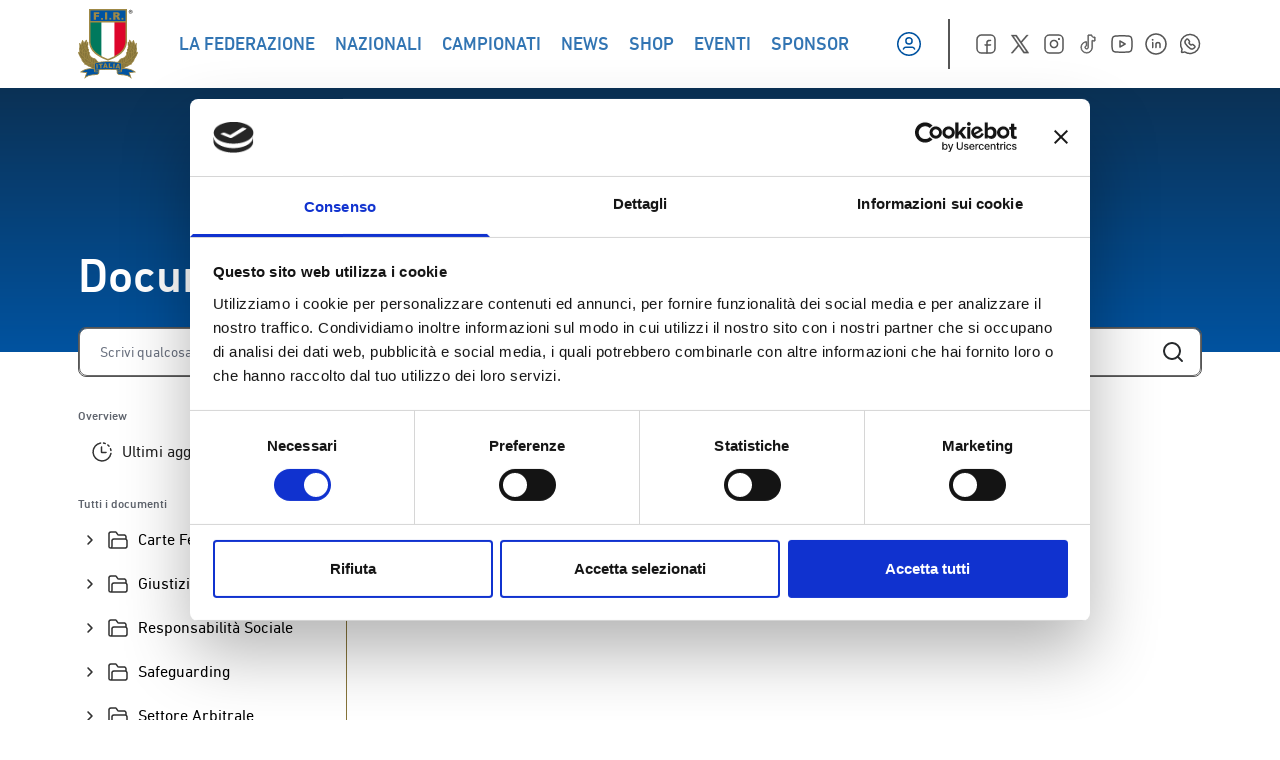

--- FILE ---
content_type: text/html; charset=UTF-8
request_url: https://federugby.it/fir-documenti/
body_size: 36301
content:
<!doctype html>
<html lang="it-IT">

<head><meta charset="UTF-8"><script>if(navigator.userAgent.match(/MSIE|Internet Explorer/i)||navigator.userAgent.match(/Trident\/7\..*?rv:11/i)){var href=document.location.href;if(!href.match(/[?&]nowprocket/)){if(href.indexOf("?")==-1){if(href.indexOf("#")==-1){document.location.href=href+"?nowprocket=1"}else{document.location.href=href.replace("#","?nowprocket=1#")}}else{if(href.indexOf("#")==-1){document.location.href=href+"&nowprocket=1"}else{document.location.href=href.replace("#","&nowprocket=1#")}}}}</script><script>class RocketLazyLoadScripts{constructor(){this.v="1.2.4",this.triggerEvents=["keydown","mousedown","mousemove","touchmove","touchstart","touchend","wheel"],this.userEventHandler=this._triggerListener.bind(this),this.touchStartHandler=this._onTouchStart.bind(this),this.touchMoveHandler=this._onTouchMove.bind(this),this.touchEndHandler=this._onTouchEnd.bind(this),this.clickHandler=this._onClick.bind(this),this.interceptedClicks=[],window.addEventListener("pageshow",t=>{this.persisted=t.persisted}),window.addEventListener("DOMContentLoaded",()=>{this._preconnect3rdParties()}),this.delayedScripts={normal:[],async:[],defer:[]},this.trash=[],this.allJQueries=[]}_addUserInteractionListener(t){if(document.hidden){t._triggerListener();return}this.triggerEvents.forEach(e=>window.addEventListener(e,t.userEventHandler,{passive:!0})),window.addEventListener("touchstart",t.touchStartHandler,{passive:!0}),window.addEventListener("mousedown",t.touchStartHandler),document.addEventListener("visibilitychange",t.userEventHandler)}_removeUserInteractionListener(){this.triggerEvents.forEach(t=>window.removeEventListener(t,this.userEventHandler,{passive:!0})),document.removeEventListener("visibilitychange",this.userEventHandler)}_onTouchStart(t){"HTML"!==t.target.tagName&&(window.addEventListener("touchend",this.touchEndHandler),window.addEventListener("mouseup",this.touchEndHandler),window.addEventListener("touchmove",this.touchMoveHandler,{passive:!0}),window.addEventListener("mousemove",this.touchMoveHandler),t.target.addEventListener("click",this.clickHandler),this._renameDOMAttribute(t.target,"onclick","rocket-onclick"),this._pendingClickStarted())}_onTouchMove(t){window.removeEventListener("touchend",this.touchEndHandler),window.removeEventListener("mouseup",this.touchEndHandler),window.removeEventListener("touchmove",this.touchMoveHandler,{passive:!0}),window.removeEventListener("mousemove",this.touchMoveHandler),t.target.removeEventListener("click",this.clickHandler),this._renameDOMAttribute(t.target,"rocket-onclick","onclick"),this._pendingClickFinished()}_onTouchEnd(){window.removeEventListener("touchend",this.touchEndHandler),window.removeEventListener("mouseup",this.touchEndHandler),window.removeEventListener("touchmove",this.touchMoveHandler,{passive:!0}),window.removeEventListener("mousemove",this.touchMoveHandler)}_onClick(t){t.target.removeEventListener("click",this.clickHandler),this._renameDOMAttribute(t.target,"rocket-onclick","onclick"),this.interceptedClicks.push(t),t.preventDefault(),t.stopPropagation(),t.stopImmediatePropagation(),this._pendingClickFinished()}_replayClicks(){window.removeEventListener("touchstart",this.touchStartHandler,{passive:!0}),window.removeEventListener("mousedown",this.touchStartHandler),this.interceptedClicks.forEach(t=>{t.target.dispatchEvent(new MouseEvent("click",{view:t.view,bubbles:!0,cancelable:!0}))})}_waitForPendingClicks(){return new Promise(t=>{this._isClickPending?this._pendingClickFinished=t:t()})}_pendingClickStarted(){this._isClickPending=!0}_pendingClickFinished(){this._isClickPending=!1}_renameDOMAttribute(t,e,r){t.hasAttribute&&t.hasAttribute(e)&&(event.target.setAttribute(r,event.target.getAttribute(e)),event.target.removeAttribute(e))}_triggerListener(){this._removeUserInteractionListener(this),"loading"===document.readyState?document.addEventListener("DOMContentLoaded",this._loadEverythingNow.bind(this)):this._loadEverythingNow()}_preconnect3rdParties(){let t=[];document.querySelectorAll("script[type=rocketlazyloadscript][data-rocket-src]").forEach(e=>{let r=e.getAttribute("data-rocket-src");if(r&&0!==r.indexOf("data:")){0===r.indexOf("//")&&(r=location.protocol+r);try{let i=new URL(r).origin;i!==location.origin&&t.push({src:i,crossOrigin:e.crossOrigin||"module"===e.getAttribute("data-rocket-type")})}catch(n){}}}),t=[...new Map(t.map(t=>[JSON.stringify(t),t])).values()],this._batchInjectResourceHints(t,"preconnect")}async _loadEverythingNow(){this.lastBreath=Date.now(),this._delayEventListeners(),this._delayJQueryReady(this),this._handleDocumentWrite(),this._registerAllDelayedScripts(),this._preloadAllScripts(),await this._loadScriptsFromList(this.delayedScripts.normal),await this._loadScriptsFromList(this.delayedScripts.defer),await this._loadScriptsFromList(this.delayedScripts.async);try{await this._triggerDOMContentLoaded(),await this._pendingWebpackRequests(this),await this._triggerWindowLoad()}catch(t){console.error(t)}window.dispatchEvent(new Event("rocket-allScriptsLoaded")),this._waitForPendingClicks().then(()=>{this._replayClicks()}),this._emptyTrash()}_registerAllDelayedScripts(){document.querySelectorAll("script[type=rocketlazyloadscript]").forEach(t=>{t.hasAttribute("data-rocket-src")?t.hasAttribute("async")&&!1!==t.async?this.delayedScripts.async.push(t):t.hasAttribute("defer")&&!1!==t.defer||"module"===t.getAttribute("data-rocket-type")?this.delayedScripts.defer.push(t):this.delayedScripts.normal.push(t):this.delayedScripts.normal.push(t)})}async _transformScript(t){if(await this._littleBreath(),!0===t.noModule&&"noModule"in HTMLScriptElement.prototype){t.setAttribute("data-rocket-status","skipped");return}return new Promise(navigator.userAgent.indexOf("Firefox/")>0||""===navigator.vendor?e=>{let r=document.createElement("script");[...t.attributes].forEach(t=>{let e=t.nodeName;"type"!==e&&("data-rocket-type"===e&&(e="type"),"data-rocket-src"===e&&(e="src"),r.setAttribute(e,t.nodeValue))}),t.text&&(r.text=t.text),r.hasAttribute("src")?(r.addEventListener("load",e),r.addEventListener("error",e)):(r.text=t.text,e());try{t.parentNode.replaceChild(r,t)}catch(i){e()}}:e=>{function r(){t.setAttribute("data-rocket-status","failed"),e()}try{let i=t.getAttribute("data-rocket-type"),n=t.getAttribute("data-rocket-src");i?(t.type=i,t.removeAttribute("data-rocket-type")):t.removeAttribute("type"),t.addEventListener("load",function r(){t.setAttribute("data-rocket-status","executed"),e()}),t.addEventListener("error",r),n?(t.removeAttribute("data-rocket-src"),t.src=n):t.src="data:text/javascript;base64,"+window.btoa(unescape(encodeURIComponent(t.text)))}catch(s){r()}})}async _loadScriptsFromList(t){let e=t.shift();return e&&e.isConnected?(await this._transformScript(e),this._loadScriptsFromList(t)):Promise.resolve()}_preloadAllScripts(){this._batchInjectResourceHints([...this.delayedScripts.normal,...this.delayedScripts.defer,...this.delayedScripts.async],"preload")}_batchInjectResourceHints(t,e){var r=document.createDocumentFragment();t.forEach(t=>{let i=t.getAttribute&&t.getAttribute("data-rocket-src")||t.src;if(i){let n=document.createElement("link");n.href=i,n.rel=e,"preconnect"!==e&&(n.as="script"),t.getAttribute&&"module"===t.getAttribute("data-rocket-type")&&(n.crossOrigin=!0),t.crossOrigin&&(n.crossOrigin=t.crossOrigin),t.integrity&&(n.integrity=t.integrity),r.appendChild(n),this.trash.push(n)}}),document.head.appendChild(r)}_delayEventListeners(){let t={};function e(e,r){!function e(r){!t[r]&&(t[r]={originalFunctions:{add:r.addEventListener,remove:r.removeEventListener},eventsToRewrite:[]},r.addEventListener=function(){arguments[0]=i(arguments[0]),t[r].originalFunctions.add.apply(r,arguments)},r.removeEventListener=function(){arguments[0]=i(arguments[0]),t[r].originalFunctions.remove.apply(r,arguments)});function i(e){return t[r].eventsToRewrite.indexOf(e)>=0?"rocket-"+e:e}}(e),t[e].eventsToRewrite.push(r)}function r(t,e){let r=t[e];Object.defineProperty(t,e,{get:()=>r||function(){},set(i){t["rocket"+e]=r=i}})}e(document,"DOMContentLoaded"),e(window,"DOMContentLoaded"),e(window,"load"),e(window,"pageshow"),e(document,"readystatechange"),r(document,"onreadystatechange"),r(window,"onload"),r(window,"onpageshow")}_delayJQueryReady(t){let e;function r(t){return t.split(" ").map(t=>"load"===t||0===t.indexOf("load.")?"rocket-jquery-load":t).join(" ")}function i(i){if(i&&i.fn&&!t.allJQueries.includes(i)){i.fn.ready=i.fn.init.prototype.ready=function(e){return t.domReadyFired?e.bind(document)(i):document.addEventListener("rocket-DOMContentLoaded",()=>e.bind(document)(i)),i([])};let n=i.fn.on;i.fn.on=i.fn.init.prototype.on=function(){return this[0]===window&&("string"==typeof arguments[0]||arguments[0]instanceof String?arguments[0]=r(arguments[0]):"object"==typeof arguments[0]&&Object.keys(arguments[0]).forEach(t=>{let e=arguments[0][t];delete arguments[0][t],arguments[0][r(t)]=e})),n.apply(this,arguments),this},t.allJQueries.push(i)}e=i}i(window.jQuery),Object.defineProperty(window,"jQuery",{get:()=>e,set(t){i(t)}})}async _pendingWebpackRequests(t){let e=document.querySelector("script[data-webpack]");async function r(){return new Promise(t=>{e.addEventListener("load",t),e.addEventListener("error",t)})}e&&(await r(),await t._requestAnimFrame(),await t._pendingWebpackRequests(t))}async _triggerDOMContentLoaded(){this.domReadyFired=!0,await this._littleBreath(),document.dispatchEvent(new Event("rocket-DOMContentLoaded")),await this._littleBreath(),window.dispatchEvent(new Event("rocket-DOMContentLoaded")),await this._littleBreath(),document.dispatchEvent(new Event("rocket-readystatechange")),await this._littleBreath(),document.rocketonreadystatechange&&document.rocketonreadystatechange()}async _triggerWindowLoad(){await this._littleBreath(),window.dispatchEvent(new Event("rocket-load")),await this._littleBreath(),window.rocketonload&&window.rocketonload(),await this._littleBreath(),this.allJQueries.forEach(t=>t(window).trigger("rocket-jquery-load")),await this._littleBreath();let t=new Event("rocket-pageshow");t.persisted=this.persisted,window.dispatchEvent(t),await this._littleBreath(),window.rocketonpageshow&&window.rocketonpageshow({persisted:this.persisted})}_handleDocumentWrite(){let t=new Map;document.write=document.writeln=function(e){let r=document.currentScript;r||console.error("WPRocket unable to document.write this: "+e);let i=document.createRange(),n=r.parentElement,s=t.get(r);void 0===s&&(s=r.nextSibling,t.set(r,s));let a=document.createDocumentFragment();i.setStart(a,0),a.appendChild(i.createContextualFragment(e)),n.insertBefore(a,s)}}async _littleBreath(){Date.now()-this.lastBreath>45&&(await this._requestAnimFrame(),this.lastBreath=Date.now())}async _requestAnimFrame(){return document.hidden?new Promise(t=>setTimeout(t)):new Promise(t=>requestAnimationFrame(t))}_emptyTrash(){this.trash.forEach(t=>t.remove())}static run(){let t=new RocketLazyLoadScripts;t._addUserInteractionListener(t)}}RocketLazyLoadScripts.run();</script>
    
    <meta name="viewport" content="width=device-width, initial-scale=1">
    <link rel="profile" href="//gmpg.org/xfn/11">
    <link rel="icon" href="/favicon.ico" sizes="any"><!-- 32×32 -->
    <link rel="apple-touch-icon" sizes="180x180" href="/apple-touch-icon.png">
    <link rel="icon" type="image/png" sizes="32x32" href="/favicon-32x32.png">
    <link rel="icon" type="image/png" sizes="16x16" href="/favicon-16x16.png">
    <link rel="manifest" href="/site.webmanifest">
    <link rel="mask-icon" href="/safari-pinned-tab.svg" color="#5bbad5">
    <script type="rocketlazyloadscript" data-rocket-type="text/javascript">
	window.dataLayer = window.dataLayer || [];

	function gtag() {
		dataLayer.push(arguments);
	}

	gtag("consent", "default", {
		ad_personalization: "denied",
		ad_storage: "denied",
		ad_user_data: "denied",
		analytics_storage: "denied",
		functionality_storage: "denied",
		personalization_storage: "denied",
		security_storage: "granted",
		wait_for_update: 500,
	});
	gtag("set", "ads_data_redaction", true);
	</script>
<script type="text/javascript"
		id="Cookiebot"
		src="//consent.cookiebot.com/uc.js"
		data-implementation="wp"
		data-cbid="8368e09d-02ce-4299-b0f0-94cc19a22d14"
						data-culture="IT"
					 defer></script>
<meta name='robots' content='index, follow, max-image-preview:large, max-snippet:-1, max-video-preview:-1' />
	<style>img:is([sizes="auto" i], [sizes^="auto," i]) { contain-intrinsic-size: 3000px 1500px }</style>
	
	<!-- This site is optimized with the Yoast SEO plugin v25.2 - https://yoast.com/wordpress/plugins/seo/ -->
	<title>Documenti - Federazione Italiana Rugby</title>
	<link rel="canonical" href="https://federugby.it/fir-documenti/" />
	<meta property="og:locale" content="it_IT" />
	<meta property="og:type" content="article" />
	<meta property="og:title" content="Documenti - Federazione Italiana Rugby" />
	<meta property="og:url" content="https://federugby.it/fir-documenti/" />
	<meta property="og:site_name" content="Federazione Italiana Rugby" />
	<meta property="article:modified_time" content="2025-12-02T14:44:02+00:00" />
	<meta name="twitter:card" content="summary_large_image" />
	<script type="application/ld+json" class="yoast-schema-graph">{"@context":"https://schema.org","@graph":[{"@type":"WebPage","@id":"https://federugby.it/fir-documenti/","url":"https://federugby.it/fir-documenti/","name":"Documenti - Federazione Italiana Rugby","isPartOf":{"@id":"https://federugby.it/#website"},"datePublished":"2022-12-20T10:37:42+00:00","dateModified":"2025-12-02T14:44:02+00:00","breadcrumb":{"@id":"https://federugby.it/fir-documenti/#breadcrumb"},"inLanguage":"it-IT","potentialAction":[{"@type":"ReadAction","target":["https://federugby.it/fir-documenti/"]}]},{"@type":"BreadcrumbList","@id":"https://federugby.it/fir-documenti/#breadcrumb","itemListElement":[{"@type":"ListItem","position":1,"name":"Home","item":"https://federugby.it/"},{"@type":"ListItem","position":2,"name":"Documenti"}]},{"@type":"WebSite","@id":"https://federugby.it/#website","url":"https://federugby.it/","name":"Federazione Italiana Rugby","description":"","potentialAction":[{"@type":"SearchAction","target":{"@type":"EntryPoint","urlTemplate":"https://federugby.it/?s={search_term_string}"},"query-input":{"@type":"PropertyValueSpecification","valueRequired":true,"valueName":"search_term_string"}}],"inLanguage":"it-IT"}]}</script>
	<!-- / Yoast SEO plugin. -->


<link rel='dns-prefetch' href='//appleid.cdn-apple.com' />
<link rel='dns-prefetch' href='//connect.facebook.net' />
<link rel="alternate" type="application/rss+xml" title="Federazione Italiana Rugby &raquo; Feed" href="//federugby.it/feed/" />
<link rel="alternate" type="application/rss+xml" title="Federazione Italiana Rugby &raquo; Feed dei commenti" href="//federugby.it/comments/feed/" />
<script type="rocketlazyloadscript">
window._wpemojiSettings = {"baseUrl":"https:\/\/s.w.org\/images\/core\/emoji\/15.0.3\/72x72\/","ext":".png","svgUrl":"https:\/\/s.w.org\/images\/core\/emoji\/15.0.3\/svg\/","svgExt":".svg","source":{"concatemoji":"https:\/\/federugby.it\/wp-includes\/js\/wp-emoji-release.min.js?ver=6.7.1"}};
/*! This file is auto-generated */
!function(i,n){var o,s,e;function c(e){try{var t={supportTests:e,timestamp:(new Date).valueOf()};sessionStorage.setItem(o,JSON.stringify(t))}catch(e){}}function p(e,t,n){e.clearRect(0,0,e.canvas.width,e.canvas.height),e.fillText(t,0,0);var t=new Uint32Array(e.getImageData(0,0,e.canvas.width,e.canvas.height).data),r=(e.clearRect(0,0,e.canvas.width,e.canvas.height),e.fillText(n,0,0),new Uint32Array(e.getImageData(0,0,e.canvas.width,e.canvas.height).data));return t.every(function(e,t){return e===r[t]})}function u(e,t,n){switch(t){case"flag":return n(e,"\ud83c\udff3\ufe0f\u200d\u26a7\ufe0f","\ud83c\udff3\ufe0f\u200b\u26a7\ufe0f")?!1:!n(e,"\ud83c\uddfa\ud83c\uddf3","\ud83c\uddfa\u200b\ud83c\uddf3")&&!n(e,"\ud83c\udff4\udb40\udc67\udb40\udc62\udb40\udc65\udb40\udc6e\udb40\udc67\udb40\udc7f","\ud83c\udff4\u200b\udb40\udc67\u200b\udb40\udc62\u200b\udb40\udc65\u200b\udb40\udc6e\u200b\udb40\udc67\u200b\udb40\udc7f");case"emoji":return!n(e,"\ud83d\udc26\u200d\u2b1b","\ud83d\udc26\u200b\u2b1b")}return!1}function f(e,t,n){var r="undefined"!=typeof WorkerGlobalScope&&self instanceof WorkerGlobalScope?new OffscreenCanvas(300,150):i.createElement("canvas"),a=r.getContext("2d",{willReadFrequently:!0}),o=(a.textBaseline="top",a.font="600 32px Arial",{});return e.forEach(function(e){o[e]=t(a,e,n)}),o}function t(e){var t=i.createElement("script");t.src=e,t.defer=!0,i.head.appendChild(t)}"undefined"!=typeof Promise&&(o="wpEmojiSettingsSupports",s=["flag","emoji"],n.supports={everything:!0,everythingExceptFlag:!0},e=new Promise(function(e){i.addEventListener("DOMContentLoaded",e,{once:!0})}),new Promise(function(t){var n=function(){try{var e=JSON.parse(sessionStorage.getItem(o));if("object"==typeof e&&"number"==typeof e.timestamp&&(new Date).valueOf()<e.timestamp+604800&&"object"==typeof e.supportTests)return e.supportTests}catch(e){}return null}();if(!n){if("undefined"!=typeof Worker&&"undefined"!=typeof OffscreenCanvas&&"undefined"!=typeof URL&&URL.createObjectURL&&"undefined"!=typeof Blob)try{var e="postMessage("+f.toString()+"("+[JSON.stringify(s),u.toString(),p.toString()].join(",")+"));",r=new Blob([e],{type:"text/javascript"}),a=new Worker(URL.createObjectURL(r),{name:"wpTestEmojiSupports"});return void(a.onmessage=function(e){c(n=e.data),a.terminate(),t(n)})}catch(e){}c(n=f(s,u,p))}t(n)}).then(function(e){for(var t in e)n.supports[t]=e[t],n.supports.everything=n.supports.everything&&n.supports[t],"flag"!==t&&(n.supports.everythingExceptFlag=n.supports.everythingExceptFlag&&n.supports[t]);n.supports.everythingExceptFlag=n.supports.everythingExceptFlag&&!n.supports.flag,n.DOMReady=!1,n.readyCallback=function(){n.DOMReady=!0}}).then(function(){return e}).then(function(){var e;n.supports.everything||(n.readyCallback(),(e=n.source||{}).concatemoji?t(e.concatemoji):e.wpemoji&&e.twemoji&&(t(e.twemoji),t(e.wpemoji)))}))}((window,document),window._wpemojiSettings);
</script>
<style id='wp-emoji-styles-inline-css'>

	img.wp-smiley, img.emoji {
		display: inline !important;
		border: none !important;
		box-shadow: none !important;
		height: 1em !important;
		width: 1em !important;
		margin: 0 0.07em !important;
		vertical-align: -0.1em !important;
		background: none !important;
		padding: 0 !important;
	}
</style>
<link rel='stylesheet' id='wp-block-library-css' href='//federugby.it/wp-includes/css/dist/block-library/style.min.css?ver=6.7.1' media='all' />
<style id='global-styles-inline-css'>
:root{--wp--preset--aspect-ratio--square: 1;--wp--preset--aspect-ratio--4-3: 4/3;--wp--preset--aspect-ratio--3-4: 3/4;--wp--preset--aspect-ratio--3-2: 3/2;--wp--preset--aspect-ratio--2-3: 2/3;--wp--preset--aspect-ratio--16-9: 16/9;--wp--preset--aspect-ratio--9-16: 9/16;--wp--preset--color--black: #000000;--wp--preset--color--cyan-bluish-gray: #abb8c3;--wp--preset--color--white: #ffffff;--wp--preset--color--pale-pink: #f78da7;--wp--preset--color--vivid-red: #cf2e2e;--wp--preset--color--luminous-vivid-orange: #ff6900;--wp--preset--color--luminous-vivid-amber: #fcb900;--wp--preset--color--light-green-cyan: #7bdcb5;--wp--preset--color--vivid-green-cyan: #00d084;--wp--preset--color--pale-cyan-blue: #8ed1fc;--wp--preset--color--vivid-cyan-blue: #0693e3;--wp--preset--color--vivid-purple: #9b51e0;--wp--preset--color--background: #ffffff;--wp--preset--color--foreground: #212121;--wp--preset--color--primary: #0053A1;--wp--preset--color--secondary: #15803d;--wp--preset--color--tertiary: #76642E;--wp--preset--color--gradient: #00539f;--wp--preset--color--green: #00795D;--wp--preset--color--red: #DD052B;--wp--preset--color--gold: #9F8946;--wp--preset--color--medal: #86743A;--wp--preset--color--grafite: #2D2D2D;--wp--preset--color--silver: #F5F5F5;--wp--preset--color--lightgrey: #C9C8D3;--wp--preset--gradient--vivid-cyan-blue-to-vivid-purple: linear-gradient(135deg,rgba(6,147,227,1) 0%,rgb(155,81,224) 100%);--wp--preset--gradient--light-green-cyan-to-vivid-green-cyan: linear-gradient(135deg,rgb(122,220,180) 0%,rgb(0,208,130) 100%);--wp--preset--gradient--luminous-vivid-amber-to-luminous-vivid-orange: linear-gradient(135deg,rgba(252,185,0,1) 0%,rgba(255,105,0,1) 100%);--wp--preset--gradient--luminous-vivid-orange-to-vivid-red: linear-gradient(135deg,rgba(255,105,0,1) 0%,rgb(207,46,46) 100%);--wp--preset--gradient--very-light-gray-to-cyan-bluish-gray: linear-gradient(135deg,rgb(238,238,238) 0%,rgb(169,184,195) 100%);--wp--preset--gradient--cool-to-warm-spectrum: linear-gradient(135deg,rgb(74,234,220) 0%,rgb(151,120,209) 20%,rgb(207,42,186) 40%,rgb(238,44,130) 60%,rgb(251,105,98) 80%,rgb(254,248,76) 100%);--wp--preset--gradient--blush-light-purple: linear-gradient(135deg,rgb(255,206,236) 0%,rgb(152,150,240) 100%);--wp--preset--gradient--blush-bordeaux: linear-gradient(135deg,rgb(254,205,165) 0%,rgb(254,45,45) 50%,rgb(107,0,62) 100%);--wp--preset--gradient--luminous-dusk: linear-gradient(135deg,rgb(255,203,112) 0%,rgb(199,81,192) 50%,rgb(65,88,208) 100%);--wp--preset--gradient--pale-ocean: linear-gradient(135deg,rgb(255,245,203) 0%,rgb(182,227,212) 50%,rgb(51,167,181) 100%);--wp--preset--gradient--electric-grass: linear-gradient(135deg,rgb(202,248,128) 0%,rgb(113,206,126) 100%);--wp--preset--gradient--midnight: linear-gradient(135deg,rgb(2,3,129) 0%,rgb(40,116,252) 100%);--wp--preset--font-size--small: 13px;--wp--preset--font-size--medium: 20px;--wp--preset--font-size--large: 36px;--wp--preset--font-size--x-large: 42px;--wp--preset--spacing--20: 0.44rem;--wp--preset--spacing--30: 0.67rem;--wp--preset--spacing--40: 1rem;--wp--preset--spacing--50: 1.5rem;--wp--preset--spacing--60: 2.25rem;--wp--preset--spacing--70: 3.38rem;--wp--preset--spacing--80: 5.06rem;--wp--preset--shadow--natural: 6px 6px 9px rgba(0, 0, 0, 0.2);--wp--preset--shadow--deep: 12px 12px 50px rgba(0, 0, 0, 0.4);--wp--preset--shadow--sharp: 6px 6px 0px rgba(0, 0, 0, 0.2);--wp--preset--shadow--outlined: 6px 6px 0px -3px rgba(255, 255, 255, 1), 6px 6px rgba(0, 0, 0, 1);--wp--preset--shadow--crisp: 6px 6px 0px rgba(0, 0, 0, 1);}:root { --wp--style--global--content-size: 1156px;--wp--style--global--wide-size: 1400px; }:where(body) { margin: 0; }.wp-site-blocks > .alignleft { float: left; margin-right: 2em; }.wp-site-blocks > .alignright { float: right; margin-left: 2em; }.wp-site-blocks > .aligncenter { justify-content: center; margin-left: auto; margin-right: auto; }:where(.is-layout-flex){gap: 0.5em;}:where(.is-layout-grid){gap: 0.5em;}.is-layout-flow > .alignleft{float: left;margin-inline-start: 0;margin-inline-end: 2em;}.is-layout-flow > .alignright{float: right;margin-inline-start: 2em;margin-inline-end: 0;}.is-layout-flow > .aligncenter{margin-left: auto !important;margin-right: auto !important;}.is-layout-constrained > .alignleft{float: left;margin-inline-start: 0;margin-inline-end: 2em;}.is-layout-constrained > .alignright{float: right;margin-inline-start: 2em;margin-inline-end: 0;}.is-layout-constrained > .aligncenter{margin-left: auto !important;margin-right: auto !important;}.is-layout-constrained > :where(:not(.alignleft):not(.alignright):not(.alignfull)){max-width: var(--wp--style--global--content-size);margin-left: auto !important;margin-right: auto !important;}.is-layout-constrained > .alignwide{max-width: var(--wp--style--global--wide-size);}body .is-layout-flex{display: flex;}.is-layout-flex{flex-wrap: wrap;align-items: center;}.is-layout-flex > :is(*, div){margin: 0;}body .is-layout-grid{display: grid;}.is-layout-grid > :is(*, div){margin: 0;}body{padding-top: 0px;padding-right: 0px;padding-bottom: 0px;padding-left: 0px;}a:where(:not(.wp-element-button)){text-decoration: underline;}:root :where(.wp-element-button, .wp-block-button__link){background-color: #32373c;border-width: 0;color: #fff;font-family: inherit;font-size: inherit;line-height: inherit;padding: calc(0.667em + 2px) calc(1.333em + 2px);text-decoration: none;}.has-black-color{color: var(--wp--preset--color--black) !important;}.has-cyan-bluish-gray-color{color: var(--wp--preset--color--cyan-bluish-gray) !important;}.has-white-color{color: var(--wp--preset--color--white) !important;}.has-pale-pink-color{color: var(--wp--preset--color--pale-pink) !important;}.has-vivid-red-color{color: var(--wp--preset--color--vivid-red) !important;}.has-luminous-vivid-orange-color{color: var(--wp--preset--color--luminous-vivid-orange) !important;}.has-luminous-vivid-amber-color{color: var(--wp--preset--color--luminous-vivid-amber) !important;}.has-light-green-cyan-color{color: var(--wp--preset--color--light-green-cyan) !important;}.has-vivid-green-cyan-color{color: var(--wp--preset--color--vivid-green-cyan) !important;}.has-pale-cyan-blue-color{color: var(--wp--preset--color--pale-cyan-blue) !important;}.has-vivid-cyan-blue-color{color: var(--wp--preset--color--vivid-cyan-blue) !important;}.has-vivid-purple-color{color: var(--wp--preset--color--vivid-purple) !important;}.has-background-color{color: var(--wp--preset--color--background) !important;}.has-foreground-color{color: var(--wp--preset--color--foreground) !important;}.has-primary-color{color: var(--wp--preset--color--primary) !important;}.has-secondary-color{color: var(--wp--preset--color--secondary) !important;}.has-tertiary-color{color: var(--wp--preset--color--tertiary) !important;}.has-gradient-color{color: var(--wp--preset--color--gradient) !important;}.has-green-color{color: var(--wp--preset--color--green) !important;}.has-red-color{color: var(--wp--preset--color--red) !important;}.has-gold-color{color: var(--wp--preset--color--gold) !important;}.has-medal-color{color: var(--wp--preset--color--medal) !important;}.has-grafite-color{color: var(--wp--preset--color--grafite) !important;}.has-silver-color{color: var(--wp--preset--color--silver) !important;}.has-lightgrey-color{color: var(--wp--preset--color--lightgrey) !important;}.has-black-background-color{background-color: var(--wp--preset--color--black) !important;}.has-cyan-bluish-gray-background-color{background-color: var(--wp--preset--color--cyan-bluish-gray) !important;}.has-white-background-color{background-color: var(--wp--preset--color--white) !important;}.has-pale-pink-background-color{background-color: var(--wp--preset--color--pale-pink) !important;}.has-vivid-red-background-color{background-color: var(--wp--preset--color--vivid-red) !important;}.has-luminous-vivid-orange-background-color{background-color: var(--wp--preset--color--luminous-vivid-orange) !important;}.has-luminous-vivid-amber-background-color{background-color: var(--wp--preset--color--luminous-vivid-amber) !important;}.has-light-green-cyan-background-color{background-color: var(--wp--preset--color--light-green-cyan) !important;}.has-vivid-green-cyan-background-color{background-color: var(--wp--preset--color--vivid-green-cyan) !important;}.has-pale-cyan-blue-background-color{background-color: var(--wp--preset--color--pale-cyan-blue) !important;}.has-vivid-cyan-blue-background-color{background-color: var(--wp--preset--color--vivid-cyan-blue) !important;}.has-vivid-purple-background-color{background-color: var(--wp--preset--color--vivid-purple) !important;}.has-background-background-color{background-color: var(--wp--preset--color--background) !important;}.has-foreground-background-color{background-color: var(--wp--preset--color--foreground) !important;}.has-primary-background-color{background-color: var(--wp--preset--color--primary) !important;}.has-secondary-background-color{background-color: var(--wp--preset--color--secondary) !important;}.has-tertiary-background-color{background-color: var(--wp--preset--color--tertiary) !important;}.has-gradient-background-color{background-color: var(--wp--preset--color--gradient) !important;}.has-green-background-color{background-color: var(--wp--preset--color--green) !important;}.has-red-background-color{background-color: var(--wp--preset--color--red) !important;}.has-gold-background-color{background-color: var(--wp--preset--color--gold) !important;}.has-medal-background-color{background-color: var(--wp--preset--color--medal) !important;}.has-grafite-background-color{background-color: var(--wp--preset--color--grafite) !important;}.has-silver-background-color{background-color: var(--wp--preset--color--silver) !important;}.has-lightgrey-background-color{background-color: var(--wp--preset--color--lightgrey) !important;}.has-black-border-color{border-color: var(--wp--preset--color--black) !important;}.has-cyan-bluish-gray-border-color{border-color: var(--wp--preset--color--cyan-bluish-gray) !important;}.has-white-border-color{border-color: var(--wp--preset--color--white) !important;}.has-pale-pink-border-color{border-color: var(--wp--preset--color--pale-pink) !important;}.has-vivid-red-border-color{border-color: var(--wp--preset--color--vivid-red) !important;}.has-luminous-vivid-orange-border-color{border-color: var(--wp--preset--color--luminous-vivid-orange) !important;}.has-luminous-vivid-amber-border-color{border-color: var(--wp--preset--color--luminous-vivid-amber) !important;}.has-light-green-cyan-border-color{border-color: var(--wp--preset--color--light-green-cyan) !important;}.has-vivid-green-cyan-border-color{border-color: var(--wp--preset--color--vivid-green-cyan) !important;}.has-pale-cyan-blue-border-color{border-color: var(--wp--preset--color--pale-cyan-blue) !important;}.has-vivid-cyan-blue-border-color{border-color: var(--wp--preset--color--vivid-cyan-blue) !important;}.has-vivid-purple-border-color{border-color: var(--wp--preset--color--vivid-purple) !important;}.has-background-border-color{border-color: var(--wp--preset--color--background) !important;}.has-foreground-border-color{border-color: var(--wp--preset--color--foreground) !important;}.has-primary-border-color{border-color: var(--wp--preset--color--primary) !important;}.has-secondary-border-color{border-color: var(--wp--preset--color--secondary) !important;}.has-tertiary-border-color{border-color: var(--wp--preset--color--tertiary) !important;}.has-gradient-border-color{border-color: var(--wp--preset--color--gradient) !important;}.has-green-border-color{border-color: var(--wp--preset--color--green) !important;}.has-red-border-color{border-color: var(--wp--preset--color--red) !important;}.has-gold-border-color{border-color: var(--wp--preset--color--gold) !important;}.has-medal-border-color{border-color: var(--wp--preset--color--medal) !important;}.has-grafite-border-color{border-color: var(--wp--preset--color--grafite) !important;}.has-silver-border-color{border-color: var(--wp--preset--color--silver) !important;}.has-lightgrey-border-color{border-color: var(--wp--preset--color--lightgrey) !important;}.has-vivid-cyan-blue-to-vivid-purple-gradient-background{background: var(--wp--preset--gradient--vivid-cyan-blue-to-vivid-purple) !important;}.has-light-green-cyan-to-vivid-green-cyan-gradient-background{background: var(--wp--preset--gradient--light-green-cyan-to-vivid-green-cyan) !important;}.has-luminous-vivid-amber-to-luminous-vivid-orange-gradient-background{background: var(--wp--preset--gradient--luminous-vivid-amber-to-luminous-vivid-orange) !important;}.has-luminous-vivid-orange-to-vivid-red-gradient-background{background: var(--wp--preset--gradient--luminous-vivid-orange-to-vivid-red) !important;}.has-very-light-gray-to-cyan-bluish-gray-gradient-background{background: var(--wp--preset--gradient--very-light-gray-to-cyan-bluish-gray) !important;}.has-cool-to-warm-spectrum-gradient-background{background: var(--wp--preset--gradient--cool-to-warm-spectrum) !important;}.has-blush-light-purple-gradient-background{background: var(--wp--preset--gradient--blush-light-purple) !important;}.has-blush-bordeaux-gradient-background{background: var(--wp--preset--gradient--blush-bordeaux) !important;}.has-luminous-dusk-gradient-background{background: var(--wp--preset--gradient--luminous-dusk) !important;}.has-pale-ocean-gradient-background{background: var(--wp--preset--gradient--pale-ocean) !important;}.has-electric-grass-gradient-background{background: var(--wp--preset--gradient--electric-grass) !important;}.has-midnight-gradient-background{background: var(--wp--preset--gradient--midnight) !important;}.has-small-font-size{font-size: var(--wp--preset--font-size--small) !important;}.has-medium-font-size{font-size: var(--wp--preset--font-size--medium) !important;}.has-large-font-size{font-size: var(--wp--preset--font-size--large) !important;}.has-x-large-font-size{font-size: var(--wp--preset--font-size--x-large) !important;}
:where(.wp-block-post-template.is-layout-flex){gap: 1.25em;}:where(.wp-block-post-template.is-layout-grid){gap: 1.25em;}
:where(.wp-block-columns.is-layout-flex){gap: 2em;}:where(.wp-block-columns.is-layout-grid){gap: 2em;}
:root :where(.wp-block-pullquote){font-size: 1.5em;line-height: 1.6;}
</style>
<link data-minify="1" rel='stylesheet' id='yop-public-css' href='//federugby.it/wp-content/cache/min/1/wp-content/plugins/yop-poll/public/assets/css/yop-poll-public-6.5.37.css?ver=1767972963' media='all' />
<link data-minify="1" rel='stylesheet' id='vendors-style-css' href='//federugby.it/wp-content/cache/min/1/wp-content/themes/iquiisport/js/script.css?ver=1768589365' media='all' />
<link data-minify="1" rel='stylesheet' id='iquiisport-style-css' href='//federugby.it/wp-content/cache/background-css/federugby.it/wp-content/cache/min/1/wp-content/themes/iquiisport/style.css?ver=1767972963&wpr_t=1769229898' media='all' />
<link data-minify="1" rel='stylesheet' id='newsletter-css' href='//federugby.it/wp-content/cache/min/1/wp-content/plugins/newsletter/style.css?ver=1767972963' media='all' />
<style id='rocket-lazyload-inline-css'>
.rll-youtube-player{position:relative;padding-bottom:56.23%;height:0;overflow:hidden;max-width:100%;}.rll-youtube-player:focus-within{outline: 2px solid currentColor;outline-offset: 5px;}.rll-youtube-player iframe{position:absolute;top:0;left:0;width:100%;height:100%;z-index:100;background:0 0}.rll-youtube-player img{bottom:0;display:block;left:0;margin:auto;max-width:100%;width:100%;position:absolute;right:0;top:0;border:none;height:auto;-webkit-transition:.4s all;-moz-transition:.4s all;transition:.4s all}.rll-youtube-player img:hover{-webkit-filter:brightness(75%)}.rll-youtube-player .play{height:100%;width:100%;left:0;top:0;position:absolute;background:var(--wpr-bg-e249e3fd-5553-438c-8780-5e8a46499b73) no-repeat center;background-color: transparent !important;cursor:pointer;border:none;}.wp-embed-responsive .wp-has-aspect-ratio .rll-youtube-player{position:absolute;padding-bottom:0;width:100%;height:100%;top:0;bottom:0;left:0;right:0}
</style>
<script type="rocketlazyloadscript" data-rocket-src="//federugby.it/wp-includes/js/jquery/jquery.min.js?ver=3.7.1" id="jquery-core-js" defer></script>
<script type="rocketlazyloadscript" data-rocket-src="//federugby.it/wp-includes/js/jquery/jquery-migrate.min.js?ver=3.4.1" id="jquery-migrate-js" defer></script>
<script type="rocketlazyloadscript" data-minify="1" data-rocket-src="//federugby.it/wp-content/cache/min/1/appleauth/static/jsapi/appleid/1/it_IT/appleid.auth.js?ver=1767972963" id="apple-signin-api-js" defer></script>
<script id="yop-public-js-extra">
var objectL10n = {"yopPollParams":{"urlParams":{"ajax":"https:\/\/federugby.it\/wp-admin\/admin-ajax.php","wpLogin":"https:\/\/federugby.it\/wp-login.php?redirect_to=https%3A%2F%2Ffederugby.it%2Fwp-admin%2Fadmin-ajax.php%3Faction%3Dyop_poll_record_wordpress_vote"},"apiParams":{"reCaptcha":{"siteKey":""},"reCaptchaV2Invisible":{"siteKey":""},"reCaptchaV3":{"siteKey":""},"hCaptcha":{"siteKey":""},"cloudflareTurnstile":{"siteKey":""}},"captchaParams":{"imgPath":"https:\/\/federugby.it\/wp-content\/plugins\/yop-poll\/public\/assets\/img\/","url":"https:\/\/federugby.it\/wp-content\/plugins\/yop-poll\/app.php","accessibilityAlt":"Sound icon","accessibilityTitle":"Accessibility option: listen to a question and answer it!","accessibilityDescription":"Type below the <strong>answer<\/strong> to what you hear. Numbers or words:","explanation":"Click or touch the <strong>ANSWER<\/strong>","refreshAlt":"Refresh\/reload icon","refreshTitle":"Refresh\/reload: get new images and accessibility option!"},"voteParams":{"invalidPoll":"Invalid Poll","noAnswersSelected":"Risposta non selezionata","minAnswersRequired":"At least {min_answers_allowed} answer(s) required","maxAnswersRequired":"A max of {max_answers_allowed} answer(s) accepted","noAnswerForOther":"No other answer entered","noValueForCustomField":"{custom_field_name} is required","tooManyCharsForCustomField":"Text for {custom_field_name} is too long","consentNotChecked":"You must agree to our terms and conditions","noCaptchaSelected":"Captcha is required","thankYou":"Grazie per il tuo voto"},"resultsParams":{"singleVote":"vote","multipleVotes":"votes","singleAnswer":"answer","multipleAnswers":"answers"}}};
</script>
<script type="rocketlazyloadscript" data-rocket-src="//federugby.it/wp-content/plugins/yop-poll/public/assets/js/yop-poll-public-6.5.37.min.js?ver=6.7.1" id="yop-public-js" defer></script>
<link rel="https://api.w.org/" href="//federugby.it/wp-json/" /><link rel="alternate" title="JSON" type="application/json" href="//federugby.it/wp-json/wp/v2/pages/22832" /><link rel="EditURI" type="application/rsd+xml" title="RSD" href="//federugby.it/xmlrpc.php?rsd" />
<meta name="generator" content="WordPress 6.7.1" />
<link rel='shortlink' href='//federugby.it/?p=22832' />
<link rel="alternate" title="oEmbed (JSON)" type="application/json+oembed" href="//federugby.it/wp-json/oembed/1.0/embed?url=https%3A%2F%2Ffederugby.it%2Ffir-documenti%2F" />
<link rel="alternate" title="oEmbed (XML)" type="text/xml+oembed" href="//federugby.it/wp-json/oembed/1.0/embed?url=https%3A%2F%2Ffederugby.it%2Ffir-documenti%2F&#038;format=xml" />
<meta property="og:type" content="website"><meta property="og:title" content="Federazione Italiana Rugby"><meta property="og:description" content=""><meta property="og:url" content="https://federugby.it"><meta property="og:image" content=""><meta name="twitter:card" content="summary_large_image"><meta name="twitter:image" content=""><meta name="twitter:title" content="Federazione Italiana Rugby"><meta name="twitter:description" content=""><noscript><style id="rocket-lazyload-nojs-css">.rll-youtube-player, [data-lazy-src]{display:none !important;}</style></noscript>
<!-- Global site tag (gtag.js) - Google Analytics -->
<script type="rocketlazyloadscript" async src="//www.googletagmanager.com/gtag/js?id=GTM-59K6H77M>"></script>
<script type="rocketlazyloadscript">
window.dataLayer = window.dataLayer || [];

function gtag() {
    dataLayer.push(arguments);
}
gtag('js', new Date());
gtag('config', 'GTM-59K6H77M');
</script>

<script type="rocketlazyloadscript" async src="//www.googletagmanager.com/gtag/js?id=G-HE1Z92FLF2>"></script>
<script type="rocketlazyloadscript">
window.dataLayer = window.dataLayer || [];

function gtag() {
    dataLayer.push(arguments);
}
gtag('js', new Date());
gtag('config', 'G-HE1Z92FLF2');
</script>
<!-- Google Tag Manager -->
<script type="rocketlazyloadscript">(function(w,d,s,l,i){w[l]=w[l]||[];w[l].push({'gtm.start':
new Date().getTime(),event:'gtm.js'});var f=d.getElementsByTagName(s)[0],
j=d.createElement(s),dl=l!='dataLayer'?'&l='+l:'';j.async=true;j.src=
'https://www.googletagmanager.com/gtm.js?id='+i+dl;f.parentNode.insertBefore(j,f);
})(window,document,'script','dataLayer','GTM-59K6H77M');</script>
<!-- End Google Tag Manager -->
<style id="wpr-lazyload-bg"></style><style id="wpr-lazyload-bg-exclusion">:root{--wpr-bg-3519a8d0-dcc8-40d5-a84e-f158edd01ae9: url('../../../../../../../../../../themes/iquiisport/assets/images/team_bg_mob.png');}:root{--wpr-bg-9fd13321-1ff8-40c4-ab70-17d9b92def5d: url('../../../../../../../../../../themes/iquiisport/assets/images/team_bg.png');}</style>
<noscript>
<style id="wpr-lazyload-bg-nostyle">:root{--wpr-bg-666c361c-afa7-45ce-9ac8-fb7b5d01fd36: url('../../../../../../../../../../themes/iquiisport/assets/images/triangoli_white.jpg');}:root{--wpr-bg-0ae90e86-167e-49ac-a0c2-7148979366c3: url('../../../../../../../../../../themes/iquiisport/assets/images/colosseo.png');}:root{--wpr-bg-2f823df9-0206-4041-a024-f8194340befe: url('../../../../../../../../../../themes/iquiisport/assets/images/bg31.png');}:root{--wpr-bg-a69ed70a-311d-4bb2-ab75-053d8c62054e: url('../../../../../../../../../../themes/iquiisport/assets/images/sample.jpg');}:root{--wpr-bg-30076708-31a7-4463-b41a-7d25831c3421: url('../../../../../../../../../../themes/iquiisport/assets/images/bg22.png');}:root{--wpr-bg-4ecc2a00-90df-4c6e-830d-b24b1d65dab5: url('../../../../../../../../../../themes/iquiisport/assets/images/video1.png');}:root{--wpr-bg-4449d61d-8bdc-44de-ab8e-50ec70221fd7: url('../../../../../../../../../../themes/iquiisport/assets/images/video2.png');}:root{--wpr-bg-4abe6e62-4452-404c-aeec-faa00512e1f8: url('../../../../../../../../../../themes/iquiisport/assets/images/bg22mob.png');}:root{--wpr-bg-5d081cc6-8cef-4448-8d7a-829742596aef: url('../../../../../../../../../../themes/iquiisport/assets/images/triangoli_white.jpg');}:root{--wpr-bg-43a87103-e565-46de-ba1b-af853a07d316: url('../../../../../../../../../../themes/iquiisport/assets/images/bg222.png');}:root{--wpr-bg-e249e3fd-5553-438c-8780-5e8a46499b73: url('https://federugby.it/wp-content/plugins/wp-rocket/assets/img/youtube.png');}</style>
</noscript>
<script type="application/javascript">const rocket_pairs = [{"selector":".home-shop-section","style":":root{--wpr-bg-666c361c-afa7-45ce-9ac8-fb7b5d01fd36: url('..\/..\/..\/..\/..\/..\/..\/..\/..\/..\/themes\/iquiisport\/assets\/images\/triangoli_white.jpg');}","hash":"666c361c-afa7-45ce-9ac8-fb7b5d01fd36"},{"selector":".sidenav","style":":root{--wpr-bg-0ae90e86-167e-49ac-a0c2-7148979366c3: url('..\/..\/..\/..\/..\/..\/..\/..\/..\/..\/themes\/iquiisport\/assets\/images\/colosseo.png');}","hash":"0ae90e86-167e-49ac-a0c2-7148979366c3"},{"selector":"[url\\(\\'assets\\\/images\\\/bg31\\.png\\'\\)\\]","style":":root{--wpr-bg-2f823df9-0206-4041-a024-f8194340befe: url('..\/..\/..\/..\/..\/..\/..\/..\/..\/..\/themes\/iquiisport\/assets\/images\/bg31.png');}","hash":"2f823df9-0206-4041-a024-f8194340befe"},{"selector":"[url\\(\\'assets\\\/images\\\/sample\\.jpg\\'\\)\\]","style":":root{--wpr-bg-a69ed70a-311d-4bb2-ab75-053d8c62054e: url('..\/..\/..\/..\/..\/..\/..\/..\/..\/..\/themes\/iquiisport\/assets\/images\/sample.jpg');}","hash":"a69ed70a-311d-4bb2-ab75-053d8c62054e"},{"selector":"[url\\(\\'assets\\\/images\\\/bg22\\.png\\'\\)\\]","style":":root{--wpr-bg-30076708-31a7-4463-b41a-7d25831c3421: url('..\/..\/..\/..\/..\/..\/..\/..\/..\/..\/themes\/iquiisport\/assets\/images\/bg22.png');}","hash":"30076708-31a7-4463-b41a-7d25831c3421"},{"selector":"[url\\(\\'assets\\\/images\\\/video1\\.png\\'\\)\\]","style":":root{--wpr-bg-4ecc2a00-90df-4c6e-830d-b24b1d65dab5: url('..\/..\/..\/..\/..\/..\/..\/..\/..\/..\/themes\/iquiisport\/assets\/images\/video1.png');}","hash":"4ecc2a00-90df-4c6e-830d-b24b1d65dab5"},{"selector":"[url\\(\\'assets\\\/images\\\/video2\\.png\\'\\)\\]","style":":root{--wpr-bg-4449d61d-8bdc-44de-ab8e-50ec70221fd7: url('..\/..\/..\/..\/..\/..\/..\/..\/..\/..\/themes\/iquiisport\/assets\/images\/video2.png');}","hash":"4449d61d-8bdc-44de-ab8e-50ec70221fd7"},{"selector":"[url\\(\\'assets\\\/images\\\/bg22mob\\.png\\'\\)\\]","style":":root{--wpr-bg-4abe6e62-4452-404c-aeec-faa00512e1f8: url('..\/..\/..\/..\/..\/..\/..\/..\/..\/..\/themes\/iquiisport\/assets\/images\/bg22mob.png');}","hash":"4abe6e62-4452-404c-aeec-faa00512e1f8"},{"selector":"[url\\(\\'assets\\\/images\\\/triangoli_white\\.jpg\\'\\)\\]","style":":root{--wpr-bg-5d081cc6-8cef-4448-8d7a-829742596aef: url('..\/..\/..\/..\/..\/..\/..\/..\/..\/..\/themes\/iquiisport\/assets\/images\/triangoli_white.jpg');}","hash":"5d081cc6-8cef-4448-8d7a-829742596aef"},{"selector":"[url\\(\\'assets\\\/images\\\/bg222\\.png\\'\\)\\]","style":":root{--wpr-bg-43a87103-e565-46de-ba1b-af853a07d316: url('..\/..\/..\/..\/..\/..\/..\/..\/..\/..\/themes\/iquiisport\/assets\/images\/bg222.png');}","hash":"43a87103-e565-46de-ba1b-af853a07d316"},{"selector":".rll-youtube-player .play","style":":root{--wpr-bg-e249e3fd-5553-438c-8780-5e8a46499b73: url('https:\/\/federugby.it\/wp-content\/plugins\/wp-rocket\/assets\/img\/youtube.png');}","hash":"e249e3fd-5553-438c-8780-5e8a46499b73"}]; const rocket_excluded_pairs = [{"selector":"[url\\(\\'assets\\\/images\\\/team_bg_mob\\.png\\'\\)\\]","style":":root{--wpr-bg-3519a8d0-dcc8-40d5-a84e-f158edd01ae9: url('..\/..\/..\/..\/..\/..\/..\/..\/..\/..\/themes\/iquiisport\/assets\/images\/team_bg_mob.png');}","hash":"3519a8d0-dcc8-40d5-a84e-f158edd01ae9"},{"selector":"[url\\(\\'assets\\\/images\\\/team_bg\\.png\\'\\)\\]","style":":root{--wpr-bg-9fd13321-1ff8-40c4-ab70-17d9b92def5d: url('..\/..\/..\/..\/..\/..\/..\/..\/..\/..\/themes\/iquiisport\/assets\/images\/team_bg.png');}","hash":"9fd13321-1ff8-40c4-ab70-17d9b92def5d"}];</script></head>

<body class="page-template page-template-page-templates page-template-documenti page-template-page-templatesdocumenti-php page page-id-22832 wp-embed-responsive">

<!-- Google Tag Manager (noscript) -->
<noscript><iframe src="https://www.googletagmanager.com/ns.html?id=GTM-59K6H77M"
height="0" width="0" style="display:none;visibility:hidden"></iframe></noscript>
<!-- End Google Tag Manager (noscript) -->

    
    <div id="page">

          <!-- Mobile Sidebar -->
 <div class="sidenav bg-primary text-white">
     <div class="container mx-auto">
         <div class="flex items-center h-18">
             <img class="w-[122px]" src="data:image/svg+xml,%3Csvg%20xmlns='http://www.w3.org/2000/svg'%20viewBox='0%200%200%200'%3E%3C/svg%3E" alt=" Federazione Italiana Rugby" alt="" data-lazy-src="//federugby.it/wp-content/themes/iquiisport/assets/images/logotype.png"><noscript><img class="w-[122px]" src="//federugby.it/wp-content/themes/iquiisport/assets/images/logotype.png" alt=" Federazione Italiana Rugby" alt=""></noscript>

             <!-- login -->
             <div class="ml-auto mr-4">
                  <!-- icona user -->
      <button class="open-login-modal">
         <svg class="hidden md:block" width="30" height="30" viewBox="0 0 30 30" fill="none" xmlns="http://www.w3.org/2000/svg">
             <circle cx="15" cy="15" r="11.25" stroke="#0053A1" stroke-width="1.5" stroke-linecap="round" stroke-linejoin="round" />
             <path d="M9.375 20C9.87114 18.8618 10.9945 18.1256 12.2362 18.125H17.7638C19.0055 18.1256 20.1289 18.8618 20.625 20" stroke="#0053A1" stroke-width="1.5" stroke-linecap="round" stroke-linejoin="round" />
             <circle cx="15" cy="11.875" r="3.125" stroke="#0053A1" stroke-width="1.5" stroke-linecap="round" stroke-linejoin="round" />
         </svg>
         <svg class="md:hidden" width="30" height="30" viewBox="0 0 32 32" fill="none" xmlns="http://www.w3.org/2000/svg">
            <circle cx="16" cy="16" r="12" stroke="white" stroke-width="1.5" stroke-linecap="round" stroke-linejoin="round"/>
            <path d="M10 21.3334C10.5292 20.1192 11.7275 19.334 13.0519 19.3334H18.9481C20.2725 19.334 21.4708 20.1192 22 21.3334" stroke="white" stroke-width="1.5" stroke-linecap="round" stroke-linejoin="round"/>
            <circle cx="16.0003" cy="12.6667" r="3.33333" stroke="white" stroke-width="1.5" stroke-linecap="round" stroke-linejoin="round"/>
        </svg>
     </button>
              </div>
             <!-- close btn -->
             <button id="close-btn" class="cursor-pointer z-50">
                 <svg width="32" height="32" viewBox="0 0 32 32" fill="none" xmlns="http://www.w3.org/2000/svg">
                     <path d="M24 8L8 24" stroke="white" stroke-width="2" stroke-linecap="round" stroke-linejoin="round" />
                     <path d="M8 8L24 24" stroke="white" stroke-width="2" stroke-linecap="round" stroke-linejoin="round" />
                 </svg>
             </button>
         </div>
         <nav class="relative h-mobilemenu overflow-y-auto">
             <div id="mobile-menu-container" class="menu-main-container"><ul id="mobile-menu" class="menu capitalize text-white" aria-label="submenu"><li id="menu-item-435308" class="menu-item menu-item-type-custom menu-item-object-custom current-menu-ancestor current-menu-parent menu-item-has-children has-sub"><a href="#"><span>La Federazione</span></a>
<div class='subpanel'><ul>
	<li id="menu-item-435294" class="menu-item menu-item-type-post_type menu-item-object-page"><a href="https://federugby.it/la-federazione/"><span>La F.I.R.</span></a></li>
	<li id="menu-item-435309" class="menu-item menu-item-type-post_type menu-item-object-page"><a href="https://federugby.it/storias/"><span>Storia</span></a></li>
	<li id="menu-item-435310" class="menu-item menu-item-type-post_type menu-item-object-page"><a href="https://federugby.it/organigramma/"><span>Organigramma</span></a></li>
	<li id="menu-item-435311" class="menu-item menu-item-type-post_type menu-item-object-page"><a href="https://federugby.it/area-tecnica/"><span>Area Tecnica</span></a></li>
	<li id="menu-item-435314" class="menu-item menu-item-type-post_type menu-item-object-page"><a href="https://federugby.it/dove-giocare-a-rugby/"><span>Dove giocare a Rugby</span></a></li>
	<li id="menu-item-435318" class="menu-item menu-item-type-post_type menu-item-object-page"><a href="https://federugby.it/player-development-program/"><span>Player Development Program – “Oltre la mischia”</span></a></li>
	<li id="menu-item-435312" class="menu-item menu-item-type-post_type menu-item-object-page"><a href="https://federugby.it/trasparenza/"><span>Trasparenza</span></a></li>
	<li id="menu-item-435319" class="menu-item menu-item-type-post_type menu-item-object-page"><a href="https://federugby.it/onorificenze/"><span>Benemerenze e Centurioni</span></a></li>
	<li id="menu-item-435313" class="menu-item menu-item-type-post_type menu-item-object-page"><a href="https://federugby.it/responsabilita-sociale/"><span>Responsabilità Sociale</span></a></li>
	<li id="menu-item-435315" class="menu-item menu-item-type-post_type menu-item-object-page"><a href="https://federugby.it/giustizia-sportiva/"><span>Giustizia Sportiva</span></a></li>
	<li id="menu-item-435316" class="menu-item menu-item-type-post_type menu-item-object-page current-menu-item page_item page-item-22832 current_page_item active"><a href="https://federugby.it/fir-documenti/"><span>Documenti</span></a></li>
	<li id="menu-item-435317" class="menu-item menu-item-type-post_type menu-item-object-page"><a href="https://federugby.it/contatti/"><span>Contatti</span></a></li>
</ul></div>
</li>
<li id="menu-item-435297" class="menu-item menu-item-type-custom menu-item-object-custom menu-item-has-children has-sub"><a href="#"><span>Nazionali</span></a>
<div class='subpanel'><ul>
	<li id="menu-item-435301" class="menu-item menu-item-type-post_type menu-item-object-page"><a href="https://federugby.it/team/"><span>Nazionale maschile</span></a></li>
	<li id="menu-item-435304" class="menu-item menu-item-type-post_type menu-item-object-page"><a href="https://federugby.it/team-2/"><span>Nazionale femmile</span></a></li>
	<li id="menu-item-435298" class="menu-item menu-item-type-post_type menu-item-object-page"><a href="https://federugby.it/nazionali/under-20/"><span>Under 20 maschile</span></a></li>
	<li id="menu-item-435299" class="menu-item menu-item-type-post_type menu-item-object-page"><a href="https://federugby.it/nazionali/under-20-femminile/"><span>Under 20 Femminile</span></a></li>
	<li id="menu-item-435306" class="menu-item menu-item-type-post_type menu-item-object-page"><a href="https://federugby.it/nazionali/news/"><span>News</span></a></li>
</ul></div>
</li>
<li id="menu-item-435285" class="menu-item menu-item-type-post_type menu-item-object-page"><a href="https://federugby.it/campionati/"><span>Campionati</span></a></li>
<li id="menu-item-435286" class="menu-item menu-item-type-taxonomy menu-item-object-category menu-item-has-children has-sub"><a href="https://federugby.it/category/news/"><span>News</span></a>
<div class='subpanel'><ul>
	<li id="menu-item-435368" class="menu-item menu-item-type-post_type menu-item-object-page"><a href="https://federugby.it/news/"><span>News</span></a></li>
	<li id="menu-item-435366" class="menu-item menu-item-type-post_type menu-item-object-page"><a href="https://federugby.it/salastampa/"><span>Sala Stampa</span></a></li>
	<li id="menu-item-435367" class="menu-item menu-item-type-post_type menu-item-object-page"><a href="https://federugby.it/pubblicazioni-fir/"><span>Pubblicazioni</span></a></li>
</ul></div>
</li>
<li id="menu-item-435307" class="menu-item menu-item-type-custom menu-item-object-custom"><a href="https://www.macron.com/it/merchandising/rugby/nazionali/italia-rugby.html"><span>Shop</span></a></li>
<li id="menu-item-435322" class="menu-item menu-item-type-custom menu-item-object-custom menu-item-has-children has-sub"><a href="#"><span>Eventi</span></a>
<div class='subpanel'><ul>
	<li id="menu-item-435320" class="menu-item menu-item-type-post_type menu-item-object-page"><a href="https://federugby.it/gm6n/"><span>Guinness Sei Nazioni Maschile 2026</span></a></li>
	<li id="menu-item-435321" class="menu-item menu-item-type-post_type menu-item-object-page"><a href="https://federugby.it/partite-u-20/"><span>Sei Nazioni U20 2026</span></a></li>
	<li id="menu-item-435365" class="menu-item menu-item-type-post_type menu-item-object-page"><a href="https://federugby.it/sostenibilita-e-inclusione/"><span>Sostenibilità e inclusione</span></a></li>
</ul></div>
</li>
<li id="menu-item-435290" class="menu-item menu-item-type-post_type menu-item-object-page"><a href="https://federugby.it/sponsors/"><span>Sponsor</span></a></li>
</ul></div>         </nav>
     </div> <!-- .container -->
     <div class="bg-grafite p-6 mt-auto absolute w-full bottom-0 left-0">
         <div class="flex justify-center">
                              <a class="mx-4" href="https://www.facebook.com/Federugby" target="_blank">
                     <svg width="26" height="26" viewBox="0 0 26 26" fill="none" xmlns="http://www.w3.org/2000/svg">
                         <path d="M19.4997 2.16675H16.2497C14.8131 2.16675 13.4353 2.73743 12.4195 3.75325C11.4037 4.76908 10.833 6.14683 10.833 7.58341V10.8334H7.58301V15.1667H10.833V23.8334H15.1663V15.1667H18.4163L19.4997 10.8334H15.1663V7.58341C15.1663 7.2961 15.2805 7.02055 15.4836 6.81738C15.6868 6.61422 15.9624 6.50008 16.2497 6.50008H19.4997V2.16675Z" stroke="#86743A" stroke-width="2" stroke-linecap="round" stroke-linejoin="round" />
                     </svg>
                 </a>
                                           <a class="mx-4" href="http://instagram.com/italrugby" target="_blank">
                     <svg width="26" height="26" viewBox="0 0 26 26" fill="none" xmlns="http://www.w3.org/2000/svg">
                         <path d="M18.417 2.16675H7.58366C4.59212 2.16675 2.16699 4.59187 2.16699 7.58342V18.4167C2.16699 21.4083 4.59212 23.8334 7.58366 23.8334H18.417C21.4085 23.8334 23.8337 21.4083 23.8337 18.4167V7.58342C23.8337 4.59187 21.4085 2.16675 18.417 2.16675Z" stroke="#86743A" stroke-width="2" stroke-linecap="round" stroke-linejoin="round" />
                         <path d="M17.3337 12.3176C17.4674 13.2192 17.3134 14.14 16.8936 14.949C16.4738 15.758 15.8096 16.4141 14.9954 16.8239C14.1813 17.2337 13.2587 17.3763 12.3588 17.2315C11.4589 17.0867 10.6276 16.6618 9.98308 16.0173C9.33858 15.3728 8.91371 14.5415 8.76891 13.6416C8.6241 12.7418 8.76674 11.8191 9.17652 11.005C9.5863 10.1908 10.2424 9.52663 11.0514 9.10684C11.8604 8.68705 12.7812 8.53305 13.6828 8.66675C14.6025 8.80312 15.4539 9.23167 16.1113 9.88908C16.7687 10.5465 17.1973 11.3979 17.3337 12.3176Z" stroke="#86743A" stroke-width="2" stroke-linecap="round" stroke-linejoin="round" />
                         <path d="M18.958 7.04175H18.9688" stroke="#86743A" stroke-width="2" stroke-linecap="round" stroke-linejoin="round" />
                     </svg>
                 </a>
                                           <a class="mx-4" href="https://twitter.com/federugby" target="_blank">
                     <svg width="26" height="26" viewBox="0 0 24 24" fill="none" xmlns="http://www.w3.org/2000/svg">
                         <path d="M13.8315 10.6306L20.3205 3.08148C20.3524 3.04444 20.3597 2.99224 20.3393 2.94785C20.3189 2.90345 20.2746 2.875 20.2257 2.875H18.6732C18.6368 2.875 18.6022 2.89089 18.5784 2.91852L12.9957 9.4132L8.54413 2.92925C8.52082 2.89529 8.48227 2.875 8.44108 2.875H3.20068C3.15428 2.875 3.11169 2.90071 3.09007 2.94177C3.06846 2.98283 3.07137 3.03249 3.09763 3.07075L9.91387 12.9989L3.10589 20.9185C3.07405 20.9556 3.0667 21.0078 3.08708 21.0522C3.10746 21.0965 3.15183 21.125 3.20068 21.125H4.75326C4.78969 21.125 4.82431 21.1091 4.84806 21.0815L10.7495 14.216L15.4559 21.0708C15.4792 21.1047 15.5177 21.125 15.5589 21.125H20.7993C20.8457 21.125 20.8883 21.0993 20.9099 21.0582C20.9315 21.0172 20.9286 20.9675 20.9023 20.9292L13.8315 10.6306ZM16.3545 19.7585L11.6543 13.0302C11.653 13.0281 11.6517 13.026 11.6503 13.024L10.9541 12.0275L5.55247 4.29471H7.63219L12.0649 10.6405L12.1674 10.5689L12.0649 10.6405L12.761 11.637L18.4342 19.7585H16.3545Z" fill="#86743A" stroke="#86743A" stroke-width="0.25" stroke-linejoin="round" />
                     </svg>

                 </a>
                                           <a class="mx-4" target="_blank" href="https://www.tiktok.com/@federugby?_t=8Z4rhnLnogg&_r=1">
                     <svg width="26" height="26" viewBox="0 0 26 26" fill="none" xmlns="http://www.w3.org/2000/svg">
                         <path d="M19.027 4.87137C18.9234 4.80232 18.8198 4.80232 18.7162 4.83684C17.8529 5.21659 16.9551 4.94041 16.4371 4.24997C16.1954 3.93927 16.0573 3.52501 16.0573 3.14527C16.0573 3.0417 16.0227 2.97266 15.9537 2.90361C15.8846 2.83457 15.8155 2.80005 15.7119 2.80005H12.1897C11.9825 2.80005 11.8444 2.93814 11.8444 3.14527V15.4004V15.4694C11.7753 16.0908 11.2918 16.5396 10.6703 16.5396C10.0142 16.5396 9.46166 15.9872 9.46166 15.3313C9.46166 14.7099 9.91057 14.2266 10.5321 14.1576C10.7048 14.1231 10.8429 13.985 10.8429 13.8124V9.80781C10.8429 9.60068 10.7048 9.46259 10.4976 9.46259H10.4286C7.25162 9.60068 4.80005 12.1553 4.80005 15.3313C4.80005 18.5764 7.42447 21.2001 10.6705 21.2001C13.7093 21.2001 16.2646 18.8526 16.5066 15.8493C16.5411 15.8148 16.5411 15.7458 16.5411 15.7113V9.04832C17.3008 9.22093 18.095 9.28998 18.9238 9.15189C19.0965 9.11737 19.2 8.97928 19.2 8.80667V5.14734C19.2 5.04378 19.131 4.94021 19.0274 4.87117L19.027 4.87137ZM18.509 8.53069C17.7148 8.59974 16.9896 8.53069 16.2644 8.28904C16.1608 8.25452 16.0573 8.28904 15.9537 8.32356C15.8501 8.3926 15.8155 8.49617 15.8155 8.59974V15.5732C15.8155 15.6077 15.8155 15.6422 15.781 15.6767C15.6083 18.3694 13.3292 20.5098 10.6355 20.5098C7.7694 20.5098 5.45576 18.1968 5.45576 15.3315C5.45576 12.6388 7.45861 10.4294 10.1174 10.1875V13.5362C9.32314 13.7778 8.73609 14.5028 8.73609 15.3313C8.73609 16.367 9.59939 17.23 10.6353 17.23C11.5677 17.23 12.3619 16.5396 12.5001 15.642C12.5346 15.6075 12.5346 15.5385 12.5346 15.5039V3.49029H15.4007C15.4698 3.93908 15.6425 4.31882 15.8842 4.66404C16.4712 5.45804 17.5072 5.87231 18.5086 5.63065L18.509 8.53069Z" stroke="#86743A" stroke-width="1" stroke-linecap="round" stroke-linejoin="round" />
                     </svg>
                 </a>
                                           <a class="mx-4" href="https://www.youtube.com/user/FedRugby?feature=mhum" target="_blank">
                     <svg width="26" height="26" viewBox="0 0 26 26" fill="none" xmlns="http://www.w3.org/2000/svg">
                         <path d="M24.4186 6.95492C24.2899 6.44078 24.0279 5.9697 23.6588 5.58928C23.2898 5.20885 22.8269 4.93254 22.317 4.78825C20.4536 4.33325 13.0003 4.33325 13.0003 4.33325C13.0003 4.33325 5.54696 4.33325 3.68363 4.83159C3.17364 4.97587 2.71077 5.25218 2.34175 5.63261C1.97274 6.01304 1.71065 6.48411 1.58196 6.99825C1.24094 8.88927 1.07413 10.8076 1.08363 12.7291C1.07147 14.665 1.23829 16.598 1.58196 18.5033C1.72383 19.0014 1.99179 19.4546 2.35995 19.8189C2.72811 20.1833 3.18402 20.4465 3.68363 20.5833C5.54696 21.0816 13.0003 21.0816 13.0003 21.0816C13.0003 21.0816 20.4536 21.0816 22.317 20.5833C22.8269 20.439 23.2898 20.1627 23.6588 19.7822C24.0279 19.4018 24.2899 18.9307 24.4186 18.4166C24.757 16.5398 24.9238 14.6361 24.917 12.7291C24.9291 10.7931 24.7623 8.86017 24.4186 6.95492V6.95492Z" stroke="#86743A" stroke-width="2" stroke-linecap="round" stroke-linejoin="round" />
                         <path d="M10.5625 16.2718L16.7917 12.7293L10.5625 9.18677V16.2718Z" stroke="#86743A" stroke-width="2" stroke-linecap="round" stroke-linejoin="round" />
                     </svg>
                 </a>
                          <!-- linkedin -->
                              <a class="mx-4" href="https://it.linkedin.com/company/federazione-italiana-rugby" target="_blank">
                     <svg width="24" height="24" viewBox="0 0 24 24" fill="none" xmlns="http://www.w3.org/2000/svg">
                         <path d="M8.64893 10.574V15.483" stroke="#86743A" stroke-width="1.5" stroke-linecap="round" stroke-linejoin="round" />
                         <path d="M11.9199 15.483V12.619C11.9199 11.489 12.8349 10.574 13.9649 10.574V10.574C15.0949 10.574 16.0099 11.489 16.0099 12.619V15.483" stroke="#86743A" stroke-width="1.5" stroke-linecap="round" stroke-linejoin="round" />
                         <path d="M8.64695 7.60799C8.53395 7.60799 8.44195 7.69999 8.44295 7.81299C8.44295 7.92599 8.53495 8.01799 8.64795 8.01799C8.76095 8.01799 8.85295 7.92599 8.85295 7.81299C8.85195 7.69899 8.75995 7.60799 8.64695 7.60799" stroke="#86743A" stroke-width="1.5" stroke-linecap="round" stroke-linejoin="round" />
                         <path d="M19.071 4.92899C22.976 8.83399 22.976 15.166 19.071 19.071C15.166 22.976 8.83399 22.976 4.92899 19.071C1.02399 15.166 1.02399 8.83399 4.92899 4.92899C8.83399 1.02399 15.166 1.02399 19.071 4.92899" stroke="#86743A" stroke-width="1.5" stroke-linecap="round" stroke-linejoin="round" />
                     </svg>
                 </a>
                                           <a class="mx-4" href="https://whatsapp.com/channel/0029Va2fxFJKQuJBnULROw1G" target="_blank">
                     <svg width="26" height="26" viewBox="0 0 26 26" fill="none" xmlns="http://www.w3.org/2000/svg">
                         <path fill-rule="evenodd" clip-rule="evenodd" d="M11.8378 11.8425C12.4194 12.7862 13.2139 13.5807 14.1576 14.1623L15.0479 13.6281C15.4362 13.3951 15.9285 13.4282 16.2821 13.7111L18.0101 15.0935C18.252 15.287 18.3995 15.5748 18.4153 15.8842C18.4311 16.1935 18.3138 16.4948 18.0929 16.712L17.3117 17.4801C16.2356 18.5412 14.5703 18.7209 13.2926 17.9138C11.2087 16.5659 9.43423 14.7914 8.08634 12.7075C7.27918 11.4298 7.45887 9.76441 8.52 8.68833L9.28808 7.90713C9.50524 7.68626 9.80657 7.56891 10.1159 7.58473C10.4253 7.60055 10.713 7.74803 10.9065 7.98991L12.289 9.71796C12.5718 10.0716 12.6049 10.5638 12.372 10.9521L11.8378 11.8425Z" stroke="#86743A" stroke-width="1.5" stroke-linecap="round" stroke-linejoin="round" />
                         <path fill-rule="evenodd" clip-rule="evenodd" d="M7.43987 21.6518L4.51812 22.1401C4.33592 22.1705 4.15025 22.111 4.01963 21.9804C3.88902 21.8498 3.82956 21.6641 3.85999 21.4819L4.34814 18.56C1.49713 14.129 2.44553 8.26142 6.54727 4.95422C10.649 1.64702 16.5843 1.96439 20.31 5.69012C24.0357 9.41586 24.353 15.3512 21.0457 19.4529C17.7384 23.5545 11.8708 24.5029 7.43987 21.6518Z" stroke="#86743A" stroke-width="1.5" stroke-linecap="round" stroke-linejoin="round" />
                     </svg>

                 </a>
                      </div>
         <div class="flex justify-center mt-5">
             <p class="text-silver opacity-50"> ©2023 Federazione Italiana Rugby</p>
         </div>

     </div>
 </div><header id="masthead" class="xl:bg-white fixed w-full top-0 left-0 z-10 md:z-20">

    <div class="flex container mx-auto justify-between">
        <a href="/" class="my-[9px] "><img
                src="data:image/svg+xml,%3Csvg%20xmlns='http://www.w3.org/2000/svg'%20viewBox='0%200%200%200'%3E%3C/svg%3E"
                alt="Federazione Italiana Rugby" data-lazy-src="//federugby.it/wp-content/themes/iquiisport/assets/images/logo.svg"><noscript><img
                src="//federugby.it/wp-content/themes/iquiisport/assets/images/logo.svg"
                alt="Federazione Italiana Rugby"></noscript>
        </a>

        <nav id="site-navigation" class="flex items-center ml-[41px]"
            aria-label="Main Navigation">
            <div id="cssmenu" class="hidden xl:block"><ul id="primary-menu" class="menu font-medium inline-flex text-primary" aria-label="submenu"><li class="menu-item menu-item-type-custom menu-item-object-custom current-menu-ancestor current-menu-parent menu-item-has-children has-sub"><a href="#"><span>La Federazione</span></a>
<div class='subpanel'><ul>
	<li class="menu-item menu-item-type-post_type menu-item-object-page"><a href="https://federugby.it/la-federazione/"><span>La F.I.R.</span></a></li>
	<li class="menu-item menu-item-type-post_type menu-item-object-page"><a href="https://federugby.it/storias/"><span>Storia</span></a></li>
	<li class="menu-item menu-item-type-post_type menu-item-object-page"><a href="https://federugby.it/organigramma/"><span>Organigramma</span></a></li>
	<li class="menu-item menu-item-type-post_type menu-item-object-page"><a href="https://federugby.it/area-tecnica/"><span>Area Tecnica</span></a></li>
	<li class="menu-item menu-item-type-post_type menu-item-object-page"><a href="https://federugby.it/dove-giocare-a-rugby/"><span>Dove giocare a Rugby</span></a></li>
	<li class="menu-item menu-item-type-post_type menu-item-object-page"><a href="https://federugby.it/player-development-program/"><span>Player Development Program – “Oltre la mischia”</span></a></li>
	<li class="menu-item menu-item-type-post_type menu-item-object-page"><a href="https://federugby.it/trasparenza/"><span>Trasparenza</span></a></li>
	<li class="menu-item menu-item-type-post_type menu-item-object-page"><a href="https://federugby.it/onorificenze/"><span>Benemerenze e Centurioni</span></a></li>
	<li class="menu-item menu-item-type-post_type menu-item-object-page"><a href="https://federugby.it/responsabilita-sociale/"><span>Responsabilità Sociale</span></a></li>
	<li class="menu-item menu-item-type-post_type menu-item-object-page"><a href="https://federugby.it/giustizia-sportiva/"><span>Giustizia Sportiva</span></a></li>
	<li class="menu-item menu-item-type-post_type menu-item-object-page current-menu-item page_item page-item-22832 current_page_item active"><a href="https://federugby.it/fir-documenti/"><span>Documenti</span></a></li>
	<li class="menu-item menu-item-type-post_type menu-item-object-page"><a href="https://federugby.it/contatti/"><span>Contatti</span></a></li>
</ul></div>
</li>
<li class="menu-item menu-item-type-custom menu-item-object-custom menu-item-has-children has-sub"><a href="#"><span>Nazionali</span></a>
<div class='subpanel'><ul>
	<li class="menu-item menu-item-type-post_type menu-item-object-page"><a href="https://federugby.it/team/"><span>Nazionale maschile</span></a></li>
	<li class="menu-item menu-item-type-post_type menu-item-object-page"><a href="https://federugby.it/team-2/"><span>Nazionale femmile</span></a></li>
	<li class="menu-item menu-item-type-post_type menu-item-object-page"><a href="https://federugby.it/nazionali/under-20/"><span>Under 20 maschile</span></a></li>
	<li class="menu-item menu-item-type-post_type menu-item-object-page"><a href="https://federugby.it/nazionali/under-20-femminile/"><span>Under 20 Femminile</span></a></li>
	<li class="menu-item menu-item-type-post_type menu-item-object-page"><a href="https://federugby.it/nazionali/news/"><span>News</span></a></li>
</ul></div>
</li>
<li class="menu-item menu-item-type-post_type menu-item-object-page"><a href="https://federugby.it/campionati/"><span>Campionati</span></a></li>
<li class="menu-item menu-item-type-taxonomy menu-item-object-category menu-item-has-children has-sub"><a href="https://federugby.it/category/news/"><span>News</span></a>
<div class='subpanel'><ul>
	<li class="menu-item menu-item-type-post_type menu-item-object-page"><a href="https://federugby.it/news/"><span>News</span></a></li>
	<li class="menu-item menu-item-type-post_type menu-item-object-page"><a href="https://federugby.it/salastampa/"><span>Sala Stampa</span></a></li>
	<li class="menu-item menu-item-type-post_type menu-item-object-page"><a href="https://federugby.it/pubblicazioni-fir/"><span>Pubblicazioni</span></a></li>
</ul></div>
</li>
<li class="menu-item menu-item-type-custom menu-item-object-custom"><a href="https://www.macron.com/it/merchandising/rugby/nazionali/italia-rugby.html"><span>Shop</span></a></li>
<li class="menu-item menu-item-type-custom menu-item-object-custom menu-item-has-children has-sub"><a href="#"><span>Eventi</span></a>
<div class='subpanel'><ul>
	<li class="menu-item menu-item-type-post_type menu-item-object-page"><a href="https://federugby.it/gm6n/"><span>Guinness Sei Nazioni Maschile 2026</span></a></li>
	<li class="menu-item menu-item-type-post_type menu-item-object-page"><a href="https://federugby.it/partite-u-20/"><span>Sei Nazioni U20 2026</span></a></li>
	<li class="menu-item menu-item-type-post_type menu-item-object-page"><a href="https://federugby.it/sostenibilita-e-inclusione/"><span>Sostenibilità e inclusione</span></a></li>
</ul></div>
</li>
<li class="menu-item menu-item-type-post_type menu-item-object-page"><a href="https://federugby.it/sponsors/"><span>Sponsor</span></a></li>
</ul></div>        </nav><!-- #site-navigation -->
        <div id="hamburger" class="xl:hidden bg-primary rounded-full p-2 border text-white self-center">
            <svg width="32" height="32" viewBox="0 0 32 32" fill="none" xmlns="http://www.w3.org/2000/svg">
                <path d="M4 16H28" stroke="white" stroke-width="2" stroke-linecap="round" stroke-linejoin="round" />
                <path d="M4 8H28" stroke="white" stroke-width="2" stroke-linecap="round" stroke-linejoin="round" />
                <path d="M4 24H28" stroke="white" stroke-width="2" stroke-linecap="round" stroke-linejoin="round" />
            </svg>

        </div>
        <div class="hidden xl:flex ml-auto items-center ">
             <!-- icona user -->
      <button class="open-login-modal">
         <svg class="hidden md:block" width="30" height="30" viewBox="0 0 30 30" fill="none" xmlns="http://www.w3.org/2000/svg">
             <circle cx="15" cy="15" r="11.25" stroke="#0053A1" stroke-width="1.5" stroke-linecap="round" stroke-linejoin="round" />
             <path d="M9.375 20C9.87114 18.8618 10.9945 18.1256 12.2362 18.125H17.7638C19.0055 18.1256 20.1289 18.8618 20.625 20" stroke="#0053A1" stroke-width="1.5" stroke-linecap="round" stroke-linejoin="round" />
             <circle cx="15" cy="11.875" r="3.125" stroke="#0053A1" stroke-width="1.5" stroke-linecap="round" stroke-linejoin="round" />
         </svg>
         <svg class="md:hidden" width="30" height="30" viewBox="0 0 32 32" fill="none" xmlns="http://www.w3.org/2000/svg">
            <circle cx="16" cy="16" r="12" stroke="white" stroke-width="1.5" stroke-linecap="round" stroke-linejoin="round"/>
            <path d="M10 21.3334C10.5292 20.1192 11.7275 19.334 13.0519 19.3334H18.9481C20.2725 19.334 21.4708 20.1192 22 21.3334" stroke="white" stroke-width="1.5" stroke-linecap="round" stroke-linejoin="round"/>
            <circle cx="16.0003" cy="12.6667" r="3.33333" stroke="white" stroke-width="1.5" stroke-linecap="round" stroke-linejoin="round"/>
        </svg>
     </button>
             <div class="mx-6 border border-stroke h-[50px]"></div>
            <!-- facebook -->
    <a target="_blank" href="https://www.facebook.com/Federugby">
        <svg width="24" height="24" viewBox="0 0 24 24" fill="none" xmlns="http://www.w3.org/2000/svg">
            <path fill-rule="evenodd" clip-rule="evenodd" d="M7.5 3H16.504C18.987 3 21 5.013 21 7.496V16.505C21 18.987 18.987 21 16.504 21H7.496C5.013 21 3 18.987 3 16.504V7.5C3 5.015 5.015 3 7.5 3V3Z" stroke="#565656" stroke-width="1.5" stroke-linecap="round" stroke-linejoin="round" />
            <path d="M11.1 12.9H16.5" stroke="#565656" stroke-width="1.5" stroke-linecap="round" stroke-linejoin="round" />
            <path d="M16.5 8.4H15.555C14.089 8.4 12.9 9.589 12.9 11.055V12V21" stroke="#565656" stroke-width="1.5" stroke-linecap="round" stroke-linejoin="round" />
        </svg>
    </a>
<!-- twitter -->
    <a class="ml-10px" target="_blank" href="https://twitter.com/federugby">
        <svg width="24" height="24" viewBox="0 0 24 24" fill="none" xmlns="http://www.w3.org/2000/svg">
            <path d="M13.8315 10.6306L20.3205 3.08148C20.3524 3.04444 20.3597 2.99224 20.3393 2.94785C20.3189 2.90345 20.2746 2.875 20.2257 2.875H18.6732C18.6368 2.875 18.6022 2.89089 18.5784 2.91852L12.9957 9.4132L8.54413 2.92925C8.52082 2.89529 8.48227 2.875 8.44108 2.875H3.20068C3.15428 2.875 3.11169 2.90071 3.09007 2.94177C3.06846 2.98283 3.07137 3.03249 3.09763 3.07075L9.91387 12.9989L3.10589 20.9185C3.07405 20.9556 3.0667 21.0078 3.08708 21.0522C3.10746 21.0965 3.15183 21.125 3.20068 21.125H4.75326C4.78969 21.125 4.82431 21.1091 4.84806 21.0815L10.7495 14.216L15.4559 21.0708C15.4792 21.1047 15.5177 21.125 15.5589 21.125H20.7993C20.8457 21.125 20.8883 21.0993 20.9099 21.0582C20.9315 21.0172 20.9286 20.9675 20.9023 20.9292L13.8315 10.6306ZM16.3545 19.7585L11.6543 13.0302C11.653 13.0281 11.6517 13.026 11.6503 13.024L10.9541 12.0275L5.55247 4.29471H7.63219L12.0649 10.6405L12.1674 10.5689L12.0649 10.6405L12.761 11.637L18.4342 19.7585H16.3545Z" fill="#565656" stroke="#565656" stroke-width="0.25" stroke-linejoin="round" />
        </svg>
    </a>
<!-- instagram -->
    <a class="ml-10px" target="_blank" href="http://instagram.com/italrugby">
        <svg width="24" height="24" viewBox="0 0 24 24" fill="none" xmlns="http://www.w3.org/2000/svg">
            <path fill-rule="evenodd" clip-rule="evenodd" d="M7.496 3H16.505C18.987 3 21 5.012 21 7.496V16.505C21 18.987 18.988 21 16.504 21H7.496C5.013 21 3 18.988 3 16.504V7.496C3 5.013 5.012 3 7.496 3V3Z" stroke="#565656" stroke-width="1.5" stroke-linecap="round" stroke-linejoin="round" />
            <path d="M16.949 6.713C16.763 6.714 16.612 6.865 16.612 7.051C16.612 7.237 16.764 7.388 16.95 7.388C17.136 7.388 17.287 7.237 17.287 7.051C17.288 6.864 17.136 6.713 16.949 6.713" stroke="#565656" stroke-width="1.5" stroke-linecap="round" stroke-linejoin="round" />
            <path d="M14.5456 9.45442C15.9515 10.8603 15.9515 13.1397 14.5456 14.5456C13.1397 15.9515 10.8603 15.9515 9.45444 14.5456C8.04855 13.1397 8.04855 10.8603 9.45444 9.45442C10.8603 8.04853 13.1397 8.04853 14.5456 9.45442" stroke="#565656" stroke-width="1.5" stroke-linecap="round" stroke-linejoin="round" />
        </svg>
    </a>
<!-- tiktok -->
    <a class="ml-10px" target="_blank" href="https://www.tiktok.com/@federugby?_t=8Z4rhnLnogg&_r=1">
        <svg width="24" height="24" viewBox="0 0 24 24" fill="none" xmlns="http://www.w3.org/2000/svg">
            <path d="M19.027 4.87132C18.9234 4.80227 18.8198 4.80227 18.7162 4.83679C17.8529 5.21654 16.9551 4.94036 16.4371 4.24992C16.1954 3.93922 16.0573 3.52496 16.0573 3.14522C16.0573 3.04165 16.0227 2.97261 15.9537 2.90357C15.8846 2.83452 15.8155 2.8 15.7119 2.8H12.1897C11.9825 2.8 11.8444 2.93809 11.8444 3.14522V15.4003V15.4694C11.7753 16.0908 11.2918 16.5395 10.6703 16.5395C10.0142 16.5395 9.46166 15.9872 9.46166 15.3313C9.46166 14.7099 9.91057 14.2266 10.5321 14.1575C10.7048 14.123 10.8429 13.9849 10.8429 13.8123V9.80776C10.8429 9.60063 10.7048 9.46254 10.4976 9.46254H10.4286C7.25162 9.60063 4.80005 12.1552 4.80005 15.3313C4.80005 18.5763 7.42447 21.2 10.6705 21.2C13.7093 21.2 16.2646 18.8525 16.5066 15.8493C16.5411 15.8148 16.5411 15.7457 16.5411 15.7112V9.04827C17.3008 9.22088 18.095 9.28993 18.9238 9.15184C19.0965 9.11732 19.2 8.97923 19.2 8.80662V5.14729C19.2 5.04373 19.131 4.94016 19.0274 4.87112L19.027 4.87132ZM18.509 8.53064C17.7148 8.59969 16.9896 8.53064 16.2644 8.28899C16.1608 8.25447 16.0573 8.28899 15.9537 8.32351C15.8501 8.39255 15.8155 8.49612 15.8155 8.59969V15.5731C15.8155 15.6076 15.8155 15.6422 15.781 15.6767C15.6083 18.3694 13.3292 20.5098 10.6355 20.5098C7.7694 20.5098 5.45576 18.1968 5.45576 15.3315C5.45576 12.6388 7.45861 10.4293 10.1174 10.1875V13.5361C9.32314 13.7778 8.73609 14.5027 8.73609 15.3313C8.73609 16.3669 9.59939 17.23 10.6353 17.23C11.5677 17.23 12.3619 16.5395 12.5001 15.642C12.5346 15.6074 12.5346 15.5384 12.5346 15.5039V3.49024H15.4007C15.4698 3.93903 15.6425 4.31877 15.8842 4.66399C16.4712 5.45799 17.5072 5.87226 18.5086 5.6306L18.509 8.53064Z" fill="#565656" stroke="#565656" stroke-width="0.6" />
        </svg>
    </a>
<!-- youtube -->
    <a class="ml-10px" target="_blank" href="https://www.youtube.com/user/FedRugby?feature=mhum">
        <svg width="24" height="24" viewBox="0 0 24 24" fill="none" xmlns="http://www.w3.org/2000/svg">
            <path fill-rule="evenodd" clip-rule="evenodd" d="M21.583 6.373C21.354 5.369 20.676 4.577 19.814 4.305C18.255 3.818 12 3.818 12 3.818C12 3.818 5.748 3.818 4.186 4.305C3.327 4.573 2.649 5.365 2.417 6.373C2 8.195 2 12 2 12C2 12 2 15.805 2.417 17.627C2.646 18.631 3.324 19.423 4.186 19.695C5.748 20.182 12 20.182 12 20.182C12 20.182 18.255 20.182 19.814 19.695C20.673 19.427 21.351 18.635 21.583 17.627C22 15.805 22 12 22 12C22 12 22 8.195 21.583 6.373Z" stroke="#565656" stroke-width="1.5" stroke-linecap="round" stroke-linejoin="round" />
            <path fill-rule="evenodd" clip-rule="evenodd" d="M10.002 15L15.198 12L10.002 9V15Z" stroke="#565656" stroke-width="1.5" stroke-linecap="round" stroke-linejoin="round" />
        </svg>
    </a>
<!-- linkedin -->
    <a class="ml-10px" target="_blank" href="https://it.linkedin.com/company/federazione-italiana-rugby">
        <svg width="24" height="24" viewBox="0 0 24 24" fill="none" xmlns="http://www.w3.org/2000/svg">
            <path d="M8.64893 10.574V15.483" stroke="#565656" stroke-width="1.5" stroke-linecap="round" stroke-linejoin="round" />
            <path d="M11.9199 15.483V12.619C11.9199 11.489 12.8349 10.574 13.9649 10.574V10.574C15.0949 10.574 16.0099 11.489 16.0099 12.619V15.483" stroke="#565656" stroke-width="1.5" stroke-linecap="round" stroke-linejoin="round" />
            <path d="M8.64695 7.60799C8.53395 7.60799 8.44195 7.69999 8.44295 7.81299C8.44295 7.92599 8.53495 8.01799 8.64795 8.01799C8.76095 8.01799 8.85295 7.92599 8.85295 7.81299C8.85195 7.69899 8.75995 7.60799 8.64695 7.60799" stroke="#565656" stroke-width="1.5" stroke-linecap="round" stroke-linejoin="round" />
            <path d="M19.071 4.92899C22.976 8.83399 22.976 15.166 19.071 19.071C15.166 22.976 8.83399 22.976 4.92899 19.071C1.02399 15.166 1.02399 8.83399 4.92899 4.92899C8.83399 1.02399 15.166 1.02399 19.071 4.92899" stroke="#565656" stroke-width="1.5" stroke-linecap="round" stroke-linejoin="round" />
        </svg>
    </a>
<!-- telegram -->
    <a class="ml-10px" target="_blank" href="https://whatsapp.com/channel/0029Va2fxFJKQuJBnULROw1G">
        <svg width="24" height="24" viewBox="0 0 24 24" fill="none" xmlns="http://www.w3.org/2000/svg">
            <path fill-rule="evenodd" clip-rule="evenodd" d="M10.9272 10.9315C11.464 11.8026 12.1974 12.536 13.0685 13.0729L13.8904 12.5798C14.2488 12.3647 14.7032 12.3953 15.0296 12.6564L16.6247 13.9325C16.848 14.1111 16.9841 14.3767 16.9987 14.6623C17.0133 14.9479 16.905 15.226 16.7011 15.4265L15.98 16.1355C14.9867 17.1149 13.4495 17.2808 12.2701 16.5358C10.3465 15.2916 8.70851 13.6536 7.4643 11.73C6.71923 10.5506 6.8851 9.0133 7.8646 8.02L8.5736 7.29889C8.77406 7.095 9.05221 6.98668 9.33775 7.00128C9.6233 7.01589 9.88894 7.15203 10.0676 7.3753L11.3436 8.97042C11.6048 9.29681 11.6353 9.75118 11.4203 10.1096L10.9272 10.9315Z" stroke="#565656" stroke-width="1.5" stroke-linecap="round" stroke-linejoin="round" />
            <path fill-rule="evenodd" clip-rule="evenodd" d="M6.86748 19.9863L4.17048 20.437C4.0023 20.4651 3.83091 20.4102 3.71035 20.2896C3.58978 20.169 3.53489 19.9977 3.56298 19.8295L4.01358 17.1323C1.38189 13.0422 2.25733 7.62594 6.04355 4.57314C9.82977 1.52034 15.3085 1.81329 18.7476 5.25243C22.1867 8.69158 22.4796 14.1703 19.4267 17.9565C16.3739 21.7427 10.9576 22.618 6.86748 19.9863Z" stroke="#565656" stroke-width="1.5" stroke-linecap="round" stroke-linejoin="round" />
        </svg>
    </a>
        </div>

    </div>

</header><!-- #masthead -->
        <div id="content"><!-- header -->
<section class="gradient-header h-full w-full relative flex items-end ">
    <div class="container mx-auto">
        <div class="lg:flex">
            <h2 class="text-white font-medium">Documenti</h2>
        </div>

        <div class="flex translate-y-1/2">
            <div class="relative border border-stroke flex items-center w-full rounded-lg">
                <input type="text" id="results-search" name="q"
                    class="pl-5 py-3 w-full h-12 text-[#6A6A6A] text-sm leading-[22px] rounded-lg bg-white focus:outline-none"
                    placeholder="Scrivi qualcosa..." autocomplete="off">
                <span class="absolute inset-y-0 right-0 flex items-center pl-2">
                    <button id="submit-results-search" class="p-4 focus:outline-none focus:shadow-outline">
                        <svg width="24" height="24" viewBox="0 0 24 24" fill="none" xmlns="http://www.w3.org/2000/svg">
                            <path
                                d="M11 19C15.4183 19 19 15.4183 19 11C19 6.58172 15.4183 3 11 3C6.58172 3 3 6.58172 3 11C3 15.4183 6.58172 19 11 19Z"
                                stroke="#25282B" stroke-width="2" stroke-linecap="round" stroke-linejoin="round" />
                            <path d="M20.9999 21L16.6499 16.65" stroke="#25282B" stroke-width="2" stroke-linecap="round"
                                stroke-linejoin="round" />
                        </svg>
                    </button>
                </span>
            </div>

        </div>
    </div>
</section>

<section>
    <div class="container mx-auto grid grid-cols-1 md:grid-cols-4 gap-4 mt-14" id="documents-wrapper">
        
                <div id="panel-left" class="md:border-medal border-opacity-60 border-r-0 md:border-r">
            <p class="text-[12px] text-[#5F646D] leading-4 font-medium hidden md:block">
                Overview</p>
            <div class="relative hidden md:block">
                <a id="ultimi-aggiornamenti"
                    class="rounded mt-2 leading-6 text-base flex  items-center py-2 px-3 mr-7 cursor-pointer">
                    Ultimi aggiornamenti
                </a>
            </div>

            <div class="block md:hidden">
                <h3 class="text-primary font-medium mb-10">Tutto l’archivio</h3>
                <div class="flex items-center justify-between">
                    <h3 class="text-black font-medium">Ultimi file caricati</h3>
                    <div id="mostra-ultimi-mobile" class="btn-tertiary">Mostra tutti <svg class="ml-2" width="24"
                            height="24" viewBox="0 0 24 24" fill="none" xmlns="http://www.w3.org/2000/svg">
                            <path d="M4 12H20" stroke="#76642E" stroke-width="2" stroke-linecap="round"
                                stroke-linejoin="round" />
                            <path d="M13.3333 5.33398L19.9997 12.0007L13.3331 18.6673" stroke="#76642E" stroke-width="2"
                                stroke-linecap="round" stroke-linejoin="round" />
                        </svg>
                    </div>
                </div>
                <div class="w-full h-px bg-tertiary mt-1 mb-6"></div>
                <div id="card-435435" data-link="https://federugby.it/documenti/giudice-sportivo-comunicato-serie-a-maschile-10-gs-riunione-del-21-gennaio-2026/" class="min-h-[80px]  pt-4 rounded  pb-4 px-4 shadow-medium mb-3 bg-white flex items-center document-card-link">
    <div class="pr-4"><svg width="35" height="35" viewBox="0 0 35 35" fill="none" xmlns="http://www.w3.org/2000/svg">
			<path fill-rule="evenodd" clip-rule="evenodd" d="M26.8531 9.35375L22.7289 5.22958C22.1821 4.68271 21.4398 4.375 20.6668 4.375H10.2077C8.59622 4.375 7.29102 5.68021 7.29102 7.29167V27.7083C7.29102 29.3198 8.59622 30.625 10.2077 30.625H24.791C26.4025 30.625 27.7077 29.3198 27.7077 27.7083V11.4158C27.7077 10.6429 27.4 9.90063 26.8531 9.35375V9.35375Z" stroke="#FF0000" stroke-width="1.5" stroke-linecap="round" stroke-linejoin="round"/>
			<path d="M27.7077 11.6667H21.8743C21.0693 11.6667 20.416 11.0133 20.416 10.2083V4.375" stroke="#FF0000" stroke-width="1.5" stroke-linecap="round" stroke-linejoin="round"/>
			<path d="M15.0781 24.1354H19.9198" stroke="#FF0000" stroke-width="1.5" stroke-linecap="round" stroke-linejoin="round"/>
			<path fill-rule="evenodd" clip-rule="evenodd" d="M15.7969 18.5952V16.8919C15.7969 16.4223 16.1775 16.0417 16.6471 16.0417H18.3504C18.82 16.0417 19.2006 16.4223 19.2006 16.8919V18.5952C19.2006 19.0648 18.82 19.4454 18.3504 19.4454H16.6471C16.1775 19.4439 15.7969 19.0633 15.7969 18.5952Z" stroke="#FF0000" stroke-width="1.5" stroke-linecap="round" stroke-linejoin="round"/>
			<path fill-rule="evenodd" clip-rule="evenodd" d="M11.666 25.3998V23.6965C11.666 23.2269 12.0466 22.8463 12.5162 22.8463H14.2196C14.6891 22.8463 15.0698 23.2269 15.0698 23.6965V25.3998C15.0698 25.8694 14.6891 26.25 14.2196 26.25H12.5162C12.0466 26.25 11.666 25.8694 11.666 25.3998Z" stroke="#FF0000" stroke-width="1.5" stroke-linecap="round" stroke-linejoin="round"/>
			<path fill-rule="evenodd" clip-rule="evenodd" d="M19.9297 25.3998V23.6965C19.9297 23.2269 20.3103 22.8463 20.7799 22.8463H22.4832C22.9528 22.8463 23.3334 23.2269 23.3334 23.6965V25.3998C23.332 25.8694 22.9514 26.25 22.4818 26.25H20.7784C20.3103 26.25 19.9297 25.8694 19.9297 25.3998H19.9297Z" stroke="#FF0000" stroke-width="1.5" stroke-linecap="round" stroke-linejoin="round"/>
			<path d="M20.7665 22.8521L18.5645 19.4104" stroke="#FF0000" stroke-width="1.5" stroke-linecap="round" stroke-linejoin="round"/>
			<path d="M14.2324 22.8521L16.4345 19.4104" stroke="#FF0000" stroke-width="1.5" stroke-linecap="round" stroke-linejoin="round"/>
			</svg></div>    <div class="flex-grow pointer-events-none">
                    <p class="font-medium text-sm leading-5 text-primary">Stagione Sportiva 2025/26 Serie A maschile </p>
                <p class="pointer-events-none is-block text-base font-medium line-clamp-1 h-[20px] ">Giudice Sportivo &#8211; Comunicato Serie A Maschile/10/GS &#8211; Riunione del 21 gennaio 2026</p>
        <div class="flex items-center justify-between mt-2">
            <p class="is-block text-sm leading-4 text-[#6A6A6A] ">22/01/2026 11:40                            </p>
                            <div class="flex ml-auto pointer-events-auto">
                    <a class="text-base leading-6 text-tertiary flex ml-auto mr-2" href="https://federugby.it/wp-content/uploads/COMAMASCH10GS2025.2026.pdf"
		target="_blank" download><span class="hidden md:block">Scarica</span>
		<svg class="ml-2" width="24" height="24" viewBox="0 0 24 24" fill="none"
			xmlns="http://www.w3.org/2000/svg">
			<path
				d="M21 15V19C21 19.5304 20.7893 20.0391 20.4142 20.4142C20.0391 20.7893 19.5304 21 19 21H5C4.46957 21 3.96086 20.7893 3.58579 20.4142C3.21071 20.0391 3 19.5304 3 19V15"
				stroke="#76642E" stroke-width="2" stroke-linecap="round" stroke-linejoin="round" />
			<path d="M7 10L12 15L17 10" stroke="#76642E" stroke-width="2" stroke-linecap="round"
				stroke-linejoin="round" />
			<path d="M12 15V3" stroke="#76642E" stroke-width="2" stroke-linecap="round"
				stroke-linejoin="round" />
		</svg>
		</a><a class="text-base leading-6 text-tertiary flex" href="https://federugby.it/documenti/giudice-sportivo-comunicato-serie-a-maschile-10-gs-riunione-del-21-gennaio-2026/"><span class="hidden md:block">Apri</span>
		<svg class="ml-2" width="24" height="24" viewBox="0 0 24 24" fill="none"
			xmlns="http://www.w3.org/2000/svg">
			<path d="M1 12C1 12 5 4 12 4C19 4 23 12 23 12C23 12 19 20 12 20C5 20 1 12 1 12Z"
				stroke="#76642E" stroke-width="2" stroke-linecap="round" stroke-linejoin="round" />
			<path
				d="M12 15C13.6569 15 15 13.6569 15 12C15 10.3431 13.6569 9 12 9C10.3431 9 9 10.3431 9 12C9 13.6569 10.3431 15 12 15Z"
				stroke="#76642E" stroke-width="2" stroke-linecap="round" stroke-linejoin="round" />
		</svg>
		</a>                </div>
                    </div>
    </div>
    </div>
<!-- EOF card --><div id="card-435427" data-link="https://federugby.it/documenti/giudice-sportivo-comunicato-serie-b-08-gs-riunione-del-21-gennaio-2026/" class="min-h-[80px]  pt-4 rounded  pb-4 px-4 shadow-medium mb-3 bg-white flex items-center document-card-link">
    <div class="pr-4"><svg width="35" height="35" viewBox="0 0 35 35" fill="none" xmlns="http://www.w3.org/2000/svg">
			<path fill-rule="evenodd" clip-rule="evenodd" d="M26.8531 9.35375L22.7289 5.22958C22.1821 4.68271 21.4398 4.375 20.6668 4.375H10.2077C8.59622 4.375 7.29102 5.68021 7.29102 7.29167V27.7083C7.29102 29.3198 8.59622 30.625 10.2077 30.625H24.791C26.4025 30.625 27.7077 29.3198 27.7077 27.7083V11.4158C27.7077 10.6429 27.4 9.90063 26.8531 9.35375V9.35375Z" stroke="#FF0000" stroke-width="1.5" stroke-linecap="round" stroke-linejoin="round"/>
			<path d="M27.7077 11.6667H21.8743C21.0693 11.6667 20.416 11.0133 20.416 10.2083V4.375" stroke="#FF0000" stroke-width="1.5" stroke-linecap="round" stroke-linejoin="round"/>
			<path d="M15.0781 24.1354H19.9198" stroke="#FF0000" stroke-width="1.5" stroke-linecap="round" stroke-linejoin="round"/>
			<path fill-rule="evenodd" clip-rule="evenodd" d="M15.7969 18.5952V16.8919C15.7969 16.4223 16.1775 16.0417 16.6471 16.0417H18.3504C18.82 16.0417 19.2006 16.4223 19.2006 16.8919V18.5952C19.2006 19.0648 18.82 19.4454 18.3504 19.4454H16.6471C16.1775 19.4439 15.7969 19.0633 15.7969 18.5952Z" stroke="#FF0000" stroke-width="1.5" stroke-linecap="round" stroke-linejoin="round"/>
			<path fill-rule="evenodd" clip-rule="evenodd" d="M11.666 25.3998V23.6965C11.666 23.2269 12.0466 22.8463 12.5162 22.8463H14.2196C14.6891 22.8463 15.0698 23.2269 15.0698 23.6965V25.3998C15.0698 25.8694 14.6891 26.25 14.2196 26.25H12.5162C12.0466 26.25 11.666 25.8694 11.666 25.3998Z" stroke="#FF0000" stroke-width="1.5" stroke-linecap="round" stroke-linejoin="round"/>
			<path fill-rule="evenodd" clip-rule="evenodd" d="M19.9297 25.3998V23.6965C19.9297 23.2269 20.3103 22.8463 20.7799 22.8463H22.4832C22.9528 22.8463 23.3334 23.2269 23.3334 23.6965V25.3998C23.332 25.8694 22.9514 26.25 22.4818 26.25H20.7784C20.3103 26.25 19.9297 25.8694 19.9297 25.3998H19.9297Z" stroke="#FF0000" stroke-width="1.5" stroke-linecap="round" stroke-linejoin="round"/>
			<path d="M20.7665 22.8521L18.5645 19.4104" stroke="#FF0000" stroke-width="1.5" stroke-linecap="round" stroke-linejoin="round"/>
			<path d="M14.2324 22.8521L16.4345 19.4104" stroke="#FF0000" stroke-width="1.5" stroke-linecap="round" stroke-linejoin="round"/>
			</svg></div>    <div class="flex-grow pointer-events-none">
                    <p class="font-medium text-sm leading-5 text-primary">Stagione Sportiva 2025/26 Serie B </p>
                <p class="pointer-events-none is-block text-base font-medium line-clamp-1 h-[20px] ">Giudice Sportivo &#8211; Comunicato Serie B/08/GS &#8211; Riunione del 21 gennaio 2026</p>
        <div class="flex items-center justify-between mt-2">
            <p class="is-block text-sm leading-4 text-[#6A6A6A] ">22/01/2026 11:00                            </p>
                            <div class="flex ml-auto pointer-events-auto">
                    <a class="text-base leading-6 text-tertiary flex ml-auto mr-2" href="https://federugby.it/wp-content/uploads/COMB08GS2025.2026.pdf"
		target="_blank" download><span class="hidden md:block">Scarica</span>
		<svg class="ml-2" width="24" height="24" viewBox="0 0 24 24" fill="none"
			xmlns="http://www.w3.org/2000/svg">
			<path
				d="M21 15V19C21 19.5304 20.7893 20.0391 20.4142 20.4142C20.0391 20.7893 19.5304 21 19 21H5C4.46957 21 3.96086 20.7893 3.58579 20.4142C3.21071 20.0391 3 19.5304 3 19V15"
				stroke="#76642E" stroke-width="2" stroke-linecap="round" stroke-linejoin="round" />
			<path d="M7 10L12 15L17 10" stroke="#76642E" stroke-width="2" stroke-linecap="round"
				stroke-linejoin="round" />
			<path d="M12 15V3" stroke="#76642E" stroke-width="2" stroke-linecap="round"
				stroke-linejoin="round" />
		</svg>
		</a><a class="text-base leading-6 text-tertiary flex" href="https://federugby.it/documenti/giudice-sportivo-comunicato-serie-b-08-gs-riunione-del-21-gennaio-2026/"><span class="hidden md:block">Apri</span>
		<svg class="ml-2" width="24" height="24" viewBox="0 0 24 24" fill="none"
			xmlns="http://www.w3.org/2000/svg">
			<path d="M1 12C1 12 5 4 12 4C19 4 23 12 23 12C23 12 19 20 12 20C5 20 1 12 1 12Z"
				stroke="#76642E" stroke-width="2" stroke-linecap="round" stroke-linejoin="round" />
			<path
				d="M12 15C13.6569 15 15 13.6569 15 12C15 10.3431 13.6569 9 12 9C10.3431 9 9 10.3431 9 12C9 13.6569 10.3431 15 12 15Z"
				stroke="#76642E" stroke-width="2" stroke-linecap="round" stroke-linejoin="round" />
		</svg>
		</a>                </div>
                    </div>
    </div>
    </div>
<!-- EOF card -->            </div>

            <div>
                <p class="hidden md:block text-[12px] text-[#5F646D] leading-4 font-medium mt-6 mb-4">Tutti i documenti
                </p>
                <div class="block md:hidden mt-10">
                    <div>
                        <h3 class="text-black font-medium">Tutte le cartelle</h3>
                    </div>
                    <div class="w-full h-px bg-tertiary mt-1 mb-6 "></div>
                </div>
                <ul id="document-tree">
                    	<li class="cat-item cat-item-644"><a href="https://federugby.it/categorie/carte-federali-e-documenti/">Carte Federali e Documenti</a>
<ul class='children'>
	<li class="cat-item cat-item-645"><a href="https://federugby.it/categorie/documenti-federali/">Documenti Federali</a>
</li>
	<li class="cat-item cat-item-648"><a href="https://federugby.it/categorie/impiantistica-sportiva/">Impiantistica Sportiva</a>
</li>
	<li class="cat-item cat-item-646"><a href="https://federugby.it/categorie/modulistica/">Modulistica</a>
</li>
	<li class="cat-item cat-item-1266"><a href="https://federugby.it/categorie/regolamenti-federali/">Regolamenti Federali</a>
</li>
	<li class="cat-item cat-item-647"><a href="https://federugby.it/categorie/regolamenti-tecnici/">Regolamenti Tecnici e Sportivi</a>
</li>
	<li class="cat-item cat-item-1265"><a href="https://federugby.it/categorie/statuto/">Statuto</a>
</li>
</ul>
</li>
	<li class="cat-item cat-item-652"><a href="https://federugby.it/categorie/giustizia-sportiva/">Giustizia Sportiva</a>
<ul class='children'>
	<li class="cat-item cat-item-657"><a href="https://federugby.it/categorie/commissione-federale-di-garanzia/">Commissione Federale di Garanzia</a>
</li>
	<li class="cat-item cat-item-656"><a href="https://federugby.it/categorie/corte-federale-dappello/">Corte Federale d&#039;Appello</a>
</li>
	<li class="cat-item cat-item-654"><a href="https://federugby.it/categorie/corte-sportiva-dappello/">Corte Sportiva d&#039;Appello</a>
</li>
	<li class="cat-item cat-item-653"><a href="https://federugby.it/categorie/giudice-sportivo/">Giudice Sportivo</a>
</li>
	<li class="cat-item cat-item-655"><a href="https://federugby.it/categorie/tribunale-federale/">Tribunale Federale</a>
</li>
</ul>
</li>
	<li class="cat-item cat-item-664"><a href="https://federugby.it/categorie/responsabilita-sociale/">Responsabilità Sociale</a>
<ul class='children'>
	<li class="cat-item cat-item-666"><a href="https://federugby.it/categorie/bandi-e-avvisi-responsabilita-sociale/">Bandi e Avvisi</a>
</li>
	<li class="cat-item cat-item-903"><a href="https://federugby.it/categorie/documenti-e-certificazioni/">Documenti e certificazioni ISO20121</a>
</li>
	<li class="cat-item cat-item-668"><a href="https://federugby.it/categorie/incentivi-ed-agevolazioni-per-il-mondo-dello-sport/">Incentivi ed Agevolazioni</a>
</li>
	<li class="cat-item cat-item-669"><a href="https://federugby.it/categorie/partnership-fir/">Partnership FIR</a>
</li>
	<li class="cat-item cat-item-665"><a href="https://federugby.it/categorie/progetti-sociali-federali/">Progetti Sociali Federali</a>
</li>
	<li class="cat-item cat-item-943"><a href="https://federugby.it/categorie/rxtsa/">Rugby per tutti Sempre Attivi</a>
</li>
	<li class="cat-item cat-item-667"><a href="https://federugby.it/categorie/servizio-civile/">Servizio Civile</a>
</li>
	<li class="cat-item cat-item-906"><a href="https://federugby.it/categorie/womaninrugby/">Woman in Rugby</a>
</li>
</ul>
</li>
	<li class="cat-item cat-item-1163"><a href="https://federugby.it/categorie/safeguarding/">Safeguarding</a>
<ul class='children'>
	<li class="cat-item cat-item-1165"><a href="https://federugby.it/categorie/comunicati-federali-safeguarding/">Comunicati Federali</a>
</li>
	<li class="cat-item cat-item-1164"><a href="https://federugby.it/categorie/documenti-safeguarding/">Modulistica</a>
</li>
</ul>
</li>
	<li class="cat-item cat-item-1102"><a href="https://federugby.it/categorie/settore-arbitrale/">Settore Arbitrale</a>
<ul class='children'>
	<li class="cat-item cat-item-1103"><a href="https://federugby.it/categorie/circolari-informative/">Circolari informative</a>
</li>
	<li class="cat-item cat-item-663"><a href="https://federugby.it/categorie/designazioni/">Designazioni</a>
</li>
	<li class="cat-item cat-item-661"><a href="https://federugby.it/categorie/manuali-e-prontuari-di-arbitraggio/">Manuali e Prontuari di Arbitraggio</a>
</li>
	<li class="cat-item cat-item-662"><a href="https://federugby.it/categorie/modulistica-settore-arbitrale/">Modulistica</a>
</li>
	<li class="cat-item cat-item-751"><a href="https://federugby.it/categorie/procedure/">Procedure</a>
</li>
</ul>
</li>
	<li class="cat-item cat-item-649"><a href="https://federugby.it/categorie/trasparenza/">Trasparenza</a>
<ul class='children'>
	<li class="cat-item cat-item-651"><a href="https://federugby.it/categorie/bandi-e-avvisi/">Bandi e Avvisi</a>
</li>
	<li class="cat-item cat-item-650"><a href="https://federugby.it/categorie/bilanci/">Bilanci</a>
</li>
	<li class="cat-item cat-item-940"><a href="https://federugby.it/categorie/cv-organi-federali/">CV organi federali</a>
</li>
	<li class="cat-item cat-item-935"><a href="https://federugby.it/categorie/delibere-affiliazione/">Delibere affiliazione</a>
</li>
</ul>
</li>
                </ul>
            </div>
        </div>
        <div id="panel-right" class="hidden md:block md:col-span-3 p-4">


            <div id="documents-container">

            </div>

            <div id="results" class="hidden">

                <div class="flex items-center">
                    <h3 id="results-count" class="font-medium"></h3>
                    <div id="results-filters" class="hidden items-center justify-end mt-6 mb-6 ml-auto">
                        <div class="resflatpickr  hidden lg:flex items-center">
                            <input class="!w-0 !p-0 !border-0" id="results-dates" type="hidden" data-input>
                            <p id="select-results-dates" class="text-primary mx-2 flex items-center" data-toggle>Filtra
                                per
                                data
                                <svg class="ml-2" width="24" height="24" viewBox="0 0 24 24" fill="none"
                                    xmlns="http://www.w3.org/2000/svg">
                                    <path
                                        d="M19 4H5C3.89543 4 3 4.89543 3 6V20C3 21.1046 3.89543 22 5 22H19C20.1046 22 21 21.1046 21 20V6C21 4.89543 20.1046 4 19 4Z"
                                        stroke="#00539F" stroke-width="2" stroke-linecap="round"
                                        stroke-linejoin="round" />
                                    <path d="M16 2V6" stroke="#00539F" stroke-width="2" stroke-linecap="round"
                                        stroke-linejoin="round" />
                                    <path d="M8 2V6" stroke="#00539F" stroke-width="2" stroke-linecap="round"
                                        stroke-linejoin="round" />
                                    <path d="M3 10H21" stroke="#00539F" stroke-width="2" stroke-linecap="round"
                                        stroke-linejoin="round" />
                                </svg>
                            </p>
                        </div>
                        <div class="hidden lg:flex items-center">In ordine:
                            <select class="text-primary border-none" id="results-sort">
                                <option value="lasts">Ultimi aggiunti</option>
                                <option value="firsts">Meno recenti</option>
                                <option value="az">Ordine alfabetico</option>
                            </select>
                        </div>
                        <div class="hidden lg:hidden ml-6" id="results-ripristina"><button>Ripristina</button></div>
                        <input type="hidden" id="results-offset" value="0">
                        <input type="hidden" id="stop-scroll" value="1">
                        <button class="ml-2 btn-primary p-[12px] lg:hidden open-filters-modal"><svg width="24"
                                height="24" viewBox="0 0 24 24" fill="none" xmlns="http://www.w3.org/2000/svg">
                                <path d="M22 3H2L10 12.46V19L14 21V12.46L22 3Z" stroke="white" stroke-width="2"
                                    stroke-linecap="round" stroke-linejoin="round" />
                            </svg>
                        </button>
                    </div>
                </div>
                <div class="w-full h-px bg-tertiary mt-1 mb-10 "></div>

                <div id="results-container"></div>
                <div id="results-load-more" class="h-40"></div>
            </div>
            <div class="container mx-auto">
                <div id="spinner" class="flex justify-center space-x-2 mt-24" style="display:none">
    <div aria-label="Loading..." role="status">
        <svg class="h-20 w-20 animate-spin" viewBox="3 3 18 18">
            <path class="fill-gray-100"
                d="M12 5C8.13401 5 5 8.13401 5 12C5 15.866 8.13401 19 12 19C15.866 19 19 15.866 19 12C19 8.13401 15.866 5 12 5ZM3 12C3 7.02944 7.02944 3 12 3C16.9706 3 21 7.02944 21 12C21 16.9706 16.9706 21 12 21C7.02944 21 3 16.9706 3 12Z">
            </path>
            <path class="fill-primary"
                d="M16.9497 7.05015C14.2161 4.31648 9.78392 4.31648 7.05025 7.05015C6.65973 7.44067 6.02656 7.44067 5.63604 7.05015C5.24551 6.65962 5.24551 6.02646 5.63604 5.63593C9.15076 2.12121 14.8492 2.12121 18.364 5.63593C18.7545 6.02646 18.7545 6.65962 18.364 7.05015C17.9734 7.44067 17.3403 7.44067 16.9497 7.05015Z">
            </path>
        </svg>
    </div>
</div>            </div>
        </div>


    </div>
</section>

<div id="spalla" class="pt-20 px-4 md:px-16 bg-white">
    <div class="flex items-center">
        <button id="chiudi-spalla" class="mr-5"><svg width="40" height="40" viewBox="0 0 40 40" fill="none"
                xmlns="http://www.w3.org/2000/svg">
                <path d="M30 10L10 30" stroke="#25282B" stroke-width="2.5" stroke-linecap="round"
                    stroke-linejoin="round" />
                <path d="M10 10L30 30" stroke="#25282B" stroke-width="2.5" stroke-linecap="round"
                    stroke-linejoin="round" />
            </svg>
        </button>
        <h3 class="font-bold" id="spalla-titolo"></h3>
    </div>
    <div class="w-full h-px bg-tertiary mt-1 mb-10 "></div>
    <div>
        <div class="flex">
            <div class="relative border border-stroke flex items-center w-full rounded-lg">
                <input type="text" id="cat-search" name="q"
                    class="pl-5 py-3 w-full h-12 text-[#6A6A6A] text-sm leading-[22px] rounded-lg bg-white focus:outline-none"
                    placeholder="Scrivi qualcosa..." autocomplete="off">
                <span class="absolute inset-y-0 right-0 flex items-center pl-2">
                    <button id="submit-cat-search" class="p-4 focus:outline-none focus:shadow-outline">
                        <svg width="24" height="24" viewBox="0 0 24 24" fill="none" xmlns="http://www.w3.org/2000/svg">
                            <path
                                d="M11 19C15.4183 19 19 15.4183 19 11C19 6.58172 15.4183 3 11 3C6.58172 3 3 6.58172 3 11C3 15.4183 6.58172 19 11 19Z"
                                stroke="#25282B" stroke-width="2" stroke-linecap="round" stroke-linejoin="round" />
                            <path d="M20.9999 21L16.6499 16.65" stroke="#25282B" stroke-width="2" stroke-linecap="round"
                                stroke-linejoin="round" />
                        </svg>
                    </button>
                </span>
            </div>
            <button class="ml-2 btn-primary p-[12px] lg:hidden open-filters-modal"><svg width="24" height="24"
                    viewBox="0 0 24 24" fill="none" xmlns="http://www.w3.org/2000/svg">
                    <path d="M22 3H2L10 12.46V19L14 21V12.46L22 3Z" stroke="white" stroke-width="2"
                        stroke-linecap="round" stroke-linejoin="round" />
                </svg>
            </button>
        </div>
        <div class="hidden md:flex items-center justify-end mt-6 mb-6">
            <div class="flex items-center mr-6">Filtra per:
            </div>
            <div class="flatpickr flex items-center">
                <input class="!w-0 !p-0 !border-0" id="cat-dates" type="hidden" data-input>
                <p id="select-dates" class="text-primary mx-2 flex items-center" data-toggle>Scegli data
                    <svg class="ml-2" width="24" height="24" viewBox="0 0 24 24" fill="none"
                        xmlns="http://www.w3.org/2000/svg">
                        <path
                            d="M19 4H5C3.89543 4 3 4.89543 3 6V20C3 21.1046 3.89543 22 5 22H19C20.1046 22 21 21.1046 21 20V6C21 4.89543 20.1046 4 19 4Z"
                            stroke="#00539F" stroke-width="2" stroke-linecap="round" stroke-linejoin="round" />
                        <path d="M16 2V6" stroke="#00539F" stroke-width="2" stroke-linecap="round"
                            stroke-linejoin="round" />
                        <path d="M8 2V6" stroke="#00539F" stroke-width="2" stroke-linecap="round"
                            stroke-linejoin="round" />
                        <path d="M3 10H21" stroke="#00539F" stroke-width="2" stroke-linecap="round"
                            stroke-linejoin="round" />
                    </svg>
                </p>
            </div>
            <div class="flex items-center">In ordine:
                <select class="text-primary border-none" id="cat-sort">
                    <option value="lasts">Ultimi aggiunti</option>
                    <option value="firsts">Meno recenti</option>
                    <option value="az">Ordine alfabetico</option>
                </select>
            </div>
            <div class="hidden ml-6" id="cat-ripristina"><button>Ripristina</button></div>
        </div>
        <input type="hidden" id="cat-offset" value="0">
        <input type="hidden" id="cat-id" >
    </div>

    <div id="spalla-container" class="mt-8"> </div>
    <div id="load-more" class="h-10"></div>

</div>

<div id="backdrop"></div>
<!-- modale filtri -->
<div class="modal micromodal-slide" id="docs-filters" aria-hidden="true">
    <div class="modal__overlay" tabindex="-1" data-micromodal-close>
        <div class="modal__container flex flex-col" role="dialog" aria-modal="true" aria-labelledby="modal-1-title">
            <header class="modal__header ">
                <h3 class="font-medium">Scegli i filtri</h3>
                <button aria-label="Close modal" data-micromodal-close>
                    <svg class="pointer-events-none" width="24" height="24" viewBox="0 0 24 24" fill="none"
                        xmlns="http://www.w3.org/2000/svg">
                        <path d="M18 6L6 18" stroke="#C9C8D3" stroke-width="2" stroke-linecap="round"
                            stroke-linejoin="round" />
                        <path d="M6 6L18 18" stroke="#C9C8D3" stroke-width="2" stroke-linecap="round"
                            stroke-linejoin="round" />
                    </svg>
                </button>
            </header>
            <main class="modal__content flex flex-col h-full" id="modal-1-content">
                <p class="mt-8 mb-2">In ordine di:</p>

                <div class="flex items-center">
                    <select class="border-stroke w-full rounded" id="cat-sort-mobile">
                        <option value="lasts">Ultimi aggiunti</option>
                        <option value="firsts">Meno recenti</option>
                        <option value="az">Ordine alfabetico</option>
                    </select>
                </div>
                <input type="hidden" autofocus="true" />
                <p class="mt-8 mb-2">Seleziona periodo:</p>
                <div class="grid grid-cols-2 gap-4 mb-8">
                    <input class="px-3 py-2 border border-stroke rounded w-full" id="date-from" type="text"
                        placeholder="Dal">
                    <input class="px-3 py-2 border border-stroke rounded w-full" id="date-to" type="text"
                        placeholder="Al">
                </div>

            </main>

            <div class="mt-auto flex flex-col">
                <button id="applica-filtri" class="btn-primary uppercase mb-4 p-4">
                    <svg class="mr-2" width="25" height="24" viewBox="0 0 25 24" fill="none"
                        xmlns="http://www.w3.org/2000/svg">
                        <path d="M20.5 6L9.5 17L4.5 12" stroke="white" stroke-width="2" stroke-linecap="round"
                            stroke-linejoin="round" />
                    </svg>
                    Applica filtri</button>
                <button id="reset-modal" class="azzera-filtri btn-tertiary text-red disabled:text-red uppercase"
                    disabled>ripristina</button>
            </div>

        </div>
    </div>
</div>
<!-- fine modale -->
	</div><!-- #content -->

	
<footer id="colophon" class="bg-grafite  text-white">

    <!-- footer barra blue -->
    <div class="bg-primary rounded-b-2xl">
        <div class="container mx-auto flex flex-wrap lg:flex-nowrap py-[18px] items-center">
            <img class="lg:w-auto w-48" src="data:image/svg+xml,%3Csvg%20xmlns='http://www.w3.org/2000/svg'%20viewBox='0%200%200%200'%3E%3C/svg%3E" alt="6 nations" data-lazy-src="//federugby.it/wp-content/themes/iquiisport/assets/images/logotype.png"><noscript><img class="lg:w-auto w-48" src="//federugby.it/wp-content/themes/iquiisport/assets/images/logotype.png" alt="6 nations"></noscript>
                        <div class="hidden lg:block ml-1 mr-6 border h-10 border-white lg:order-2"></div>
            <div class="ml-auto flex items-center order-1 lg:order-3">
                                    <p class="hidden lg:block text-sm leading-5 font-bold whitespace-nowrap text-white">Scarica l’app</p>
                                                    <a class="ml-6" href="https://apps.apple.com/us/app/federazione-italiana-rugby/id1074242258">
                        <svg width="40" height="41" viewBox="0 0 40 41" fill="none" xmlns="http://www.w3.org/2000/svg">
                            <g clip-path="url(#clip0_540_13462)">
                                <path d="M28.1598 26.0866C27.8573 26.7853 27.4993 27.4285 27.0845 28.0198C26.5191 28.826 26.0562 29.384 25.6994 29.6939C25.1463 30.2025 24.5537 30.463 23.9192 30.4778C23.4637 30.4778 22.9143 30.3482 22.2748 30.0852C21.6332 29.8235 21.0436 29.6939 20.5045 29.6939C19.9391 29.6939 19.3327 29.8235 18.6841 30.0852C18.0344 30.3482 17.5111 30.4852 17.111 30.4988C16.5025 30.5247 15.896 30.2568 15.2906 29.6939C14.9042 29.3568 14.4209 28.7791 13.8419 27.9606C13.2207 27.0865 12.7099 26.073 12.3098 24.9175C11.8813 23.6694 11.6665 22.4607 11.6665 21.2907C11.6665 19.9503 11.9561 18.7943 12.5362 17.8256C12.9921 17.0475 13.5987 16.4336 14.3578 15.983C15.1169 15.5324 15.9371 15.3028 16.8204 15.2881C17.3037 15.2881 17.9375 15.4376 18.7252 15.7314C19.5106 16.0263 20.0149 16.1758 20.236 16.1758C20.4013 16.1758 20.9615 16.0009 21.9112 15.6524C22.8094 15.3292 23.5674 15.1954 24.1883 15.2481C25.871 15.3839 27.1351 16.0472 27.9759 17.2423C26.471 18.1541 25.7265 19.4312 25.7414 21.0696C25.7549 22.3457 26.2179 23.4076 27.1277 24.2508C27.5401 24.6422 28.0006 24.9446 28.5129 25.1594C28.4018 25.4816 28.2845 25.7903 28.1598 26.0866ZM24.3007 10.9006C24.3007 11.9008 23.9352 12.8347 23.2069 13.6992C22.3279 14.7268 21.2647 15.3206 20.1118 15.2269C20.0971 15.1069 20.0886 14.9806 20.0886 14.8479C20.0886 13.8877 20.5066 12.86 21.2489 12.0198C21.6195 11.5944 22.0909 11.2407 22.6624 10.9585C23.2328 10.6805 23.7723 10.5268 24.2797 10.5005C24.2945 10.6342 24.3007 10.7679 24.3007 10.9006V10.9006Z" fill="white" />
                            </g>
                            <rect x="0.5" y="1" width="39" height="39" rx="19.5" stroke="white" />
                            <defs>
                                <clipPath id="clip0_540_13462">
                                    <rect width="20" height="20" fill="white" transform="translate(10 10.5)" />
                                </clipPath>
                            </defs>
                        </svg>
                    </a>
                                                    <a class="ml-5" href="https://play.google.com/store/apps/details?id=com.iquii.fir">
                        <svg width="40" height="41" viewBox="0 0 40 41" fill="none" xmlns="http://www.w3.org/2000/svg">
                            <g clip-path="url(#clip0_540_13465)">
                                <path d="M12.9102 12.938V28.062C12.9102 29.163 14.0982 29.855 15.0552 29.311L28.3632 21.749C29.3322 21.199 29.3322 19.802 28.3632 19.252L15.0552 11.689C14.0982 11.145 12.9102 11.837 12.9102 12.938V12.938Z" stroke="white" stroke-width="2" stroke-linecap="round" stroke-linejoin="round" />
                                <path d="M23.6997 16.6001L13.4897 29.2001" stroke="white" stroke-width="2" stroke-linecap="round" stroke-linejoin="round" />
                                <path d="M13.4897 11.7998L23.6997 24.3998" stroke="white" stroke-width="2" stroke-linecap="round" stroke-linejoin="round" />
                            </g>
                            <rect x="0.5" y="1" width="39" height="39" rx="19.5" stroke="white" />
                            <defs>
                                <clipPath id="clip0_540_13465">
                                    <rect width="24" height="24" fill="white" transform="translate(9 8.5)" />
                                </clipPath>
                            </defs>
                        </svg>
                    </a>
                            </div>
        </div>

    </div>

    <!-- footer barra grigia -->
    <div class="container mx-auto grid md:grid-cols-2 pt-7 lg:pt-6">
        <div class="order-1 lg:order-1 mt-4 md:mt-0">
            <p class="font-medium mb-2 text-white">©2023 FEDERAZIONE ITALIANA RUGBY</p>
            <p class="body-small mb-3 text-white"><span class="leading-4 font-bold">Sede operativa:</span> <br>
                Stadio Olimpico, Curva Nord, Foro Italico 00135 Roma</p>
            <p class="text-white body-small"><strong>CF:</strong> 97015510585            </p>
            <p class="text-white body-small"><strong>P.IVA:</strong> 02151961006            </p>
            <p class="text-white body-small"><strong>IBAN:</strong> IT08Y0100503309000000010122            </p> <br>
            <!--<p class="body-small mb-3 text-white"><span class="leading-4 font-bold">DPO: </span>Federico Masi - dpo@federugby.it</p>-->
        </div>
        <!-- sponsors	 -->
                    <div class="flex flex-col lg:order-2">
                <div class="flex justify-between">
                    <p class="font-medium mb-2 text-white">Main sponsor</p>
                    <a href="https://federugby.it/sponsors" class="text-white opacity-50 text-base leading-6 inline-flex">Mostra tutti
                        <svg width="25" height="24" viewBox="0 0 25 24" fill="none" xmlns="http://www.w3.org/2000/svg">
                            <path d="M4.5 12H20.5" stroke="white" stroke-width="2" stroke-linecap="round" stroke-linejoin="round" />
                            <path d="M13.8333 5.3335L20.4997 12.0002L13.8331 18.6668" stroke="white" stroke-width="2" stroke-linecap="round" stroke-linejoin="round" />
                        </svg>
                    </a>
                </div>

                                    <div class="sponsor-footer mt-2">
                        <div class="sponsor-wrapper-firstelement flex justify-center">
                            <div class="mr-3 mb-2 flex items-center">
                                <a class="" href="https://www.vittoriaassicurazioni.com/" target="_blank">
                                    <img class="h-14" src="data:image/svg+xml,%3Csvg%20xmlns='http://www.w3.org/2000/svg'%20viewBox='0%200%200%200'%3E%3C/svg%3E" alt="sponsor" data-lazy-src="//federugby.it/wp-content/uploads/Sponsor.png"><noscript><img class="h-14" src="//federugby.it/wp-content/uploads/Sponsor.png" alt="sponsor"></noscript>
                                </a>
                            </div>
                        </div>
                        <div class="sponsor-wrapper flex items-center">
                                                            <div class="mr-3 flex items-center">
                                    <a class="" href="https://www.macron.com" target="_blank">
                                        <img class="h-9" src="data:image/svg+xml,%3Csvg%20xmlns='http://www.w3.org/2000/svg'%20viewBox='0%200%200%200'%3E%3C/svg%3E" alt="sponsor" data-lazy-src="//federugby.it/wp-content/uploads/Sponsor-1.png"><noscript><img class="h-9" src="//federugby.it/wp-content/uploads/Sponsor-1.png" alt="sponsor"></noscript>
                                    </a>
                                </div>
                                                            <div class="mr-3 flex items-center">
                                    <a class="" href="https://www.trenitalia.com" target="_blank">
                                        <img class="h-9" src="data:image/svg+xml,%3Csvg%20xmlns='http://www.w3.org/2000/svg'%20viewBox='0%200%200%200'%3E%3C/svg%3E" alt="sponsor" data-lazy-src="//federugby.it/wp-content/uploads/Freccia-logo-1.png"><noscript><img class="h-9" src="//federugby.it/wp-content/uploads/Freccia-logo-1.png" alt="sponsor"></noscript>
                                    </a>
                                </div>
                                                            <div class="mr-3 flex items-center">
                                    <a class="" href="https://www.avisautonoleggio.it/" target="_blank">
                                        <img class="h-9" src="data:image/svg+xml,%3Csvg%20xmlns='http://www.w3.org/2000/svg'%20viewBox='0%200%200%200'%3E%3C/svg%3E" alt="sponsor" data-lazy-src="//federugby.it/wp-content/uploads/logo-avis.png"><noscript><img class="h-9" src="//federugby.it/wp-content/uploads/logo-avis.png" alt="sponsor"></noscript>
                                    </a>
                                </div>
                                                            <div class="mr-3 flex items-center">
                                    <a class="" href="https://www.suzuki.it/" target="_blank">
                                        <img class="h-9" src="data:image/svg+xml,%3Csvg%20xmlns='http://www.w3.org/2000/svg'%20viewBox='0%200%200%200'%3E%3C/svg%3E" alt="sponsor" data-lazy-src="//federugby.it/wp-content/uploads/logo_suzuki_272.png"><noscript><img class="h-9" src="//federugby.it/wp-content/uploads/logo_suzuki_272.png" alt="sponsor"></noscript>
                                    </a>
                                </div>
                                                            <div class="mr-3 flex items-center">
                                    <a class="" href="https://www.alperia.eu/" target="_blank">
                                        <img class="h-9" src="data:image/svg+xml,%3Csvg%20xmlns='http://www.w3.org/2000/svg'%20viewBox='0%200%200%200'%3E%3C/svg%3E" alt="sponsor" data-lazy-src="//federugby.it/wp-content/uploads/31250533-78df-43bb-aeef-432f80bd809a.png"><noscript><img class="h-9" src="//federugby.it/wp-content/uploads/31250533-78df-43bb-aeef-432f80bd809a.png" alt="sponsor"></noscript>
                                    </a>
                                </div>
                                                    </div>
                    </div>
                            </div>
            </div>

    <div class="container mx-auto w-full my-[30px]">
        <div class="border-t border-lightgrey "></div>
    </div>
    <div class="container mx-auto flex w-full justify-between flex-wrap">
        <div class="basis-full md:basis-auto">
            <p class="text-sm leading-5 font-bold text-white mb-[10px]">La Federazione</p>
            <div class="flex w-full">
                <div class="flex flex-col mr-10 md:mr-8">
                    <a class="text-sm leading-5 text-lightgrey mb-[6px]" href="https://federugby.it/la-federazione">La F.I.R.</a>
                    <a class="text-sm leading-5 text-lightgrey mb-[6px]" href="https://federugby.it/storias">Storia</a>
                    <a class="text-sm leading-5 text-lightgrey mb-[6px]" href="https://federugby.it/organigramma">Organigramma</a>
                    <a class="text-sm leading-5 text-lightgrey mb-[6px]" href="https://federugby.it/area-tecnica">Area Tecnica</a>
                    <a class="text-sm leading-5 text-lightgrey " href="https://federugby.it/trasparenza/">Trasparenza</a>
                </div>
                <div class="flex flex-col">
                    <a class="text-sm leading-5 text-lightgrey mb-[6px]" href="https://federugby.it/responsabilita-sociale">Responsabilità sociale</a>
                    <a class="text-sm leading-5 text-lightgrey mb-[6px]" href="https://federugby.it/dove-giocare-a-rugby/">Dove giocare a Rugby</a>
                    <a class="text-sm leading-5 text-lightgrey mb-[6px]" href="https://federugby.it/giustizia-sportiva/">Giustizia sportiva</a>
                    <a class="text-sm leading-5 text-lightgrey mb-[6px]" href="https://federugby.it/fir-documenti/">Documenti</a>
                    <a class="text-sm leading-5 text-lightgrey mb-[6px]" href="https://federugby.it/contatti/">Contatti</a>
                </div>
            </div>
        </div>
        <div>
            <p class="text-sm leading-5 font-bold text-white mb-[10px]  mt-4 md:mt-0">Nazionali</p>
            <div class="flex flex-col">
                <a class="text-sm leading-5 text-lightgrey mb-[6px]" href="https://federugby.it/team/">Maschile</a>
                <a class="text-sm leading-5 text-lightgrey mb-[6px]" href="https://federugby.it/team-2/">Femminile</a>
                <a class="text-sm leading-5 text-lightgrey mb-[6px]" href="https://federugby.it/team-3">U20 Maschile</a>
                <a class="text-sm leading-5 text-lightgrey mb-[6px]" href="https://federugby.it/team-4">U20 Femminile</a>
                <a class="text-sm leading-5 text-lightgrey " href="https://federugby.it/nazionali/news/">News</a>
            </div>
        </div>


        <div>
            <p class="text-sm leading-5 font-bold text-white mb-[10px] mt-4 md:mt-0">News & media</p>
            <div class="flex flex-col">
                <a class="text-sm leading-5 text-lightgrey mb-[6px]" href="https://federugby.it/news">News</a>
                <a class="text-sm leading-5 text-lightgrey mb-[6px]" href="https://federugby.it/video">Video</a>
                <a class="text-sm leading-5 text-lightgrey mb-[6px]" href="https://federugby.it/pubblicazioni-fir/">Pubblicazioni</a>
            </div>
        </div>
        <!--<div class="flex flex-col">
            <a href="https://federugby.it/campionati/"class="text-sm leading-5 font-bold text-white mb-[6px] mt-4 md:mt-0">Campionati<a>
            <a href="https://federugby.it/partite" class="text-sm leading-5 font-bold text-white mb-[6px] mt-4 md:mt-0">Eventi</a>
            <a href="https://federugby.it/assicurazioni" class="text-sm leading-5 font-bold text-white">Convenzioni</a>
        </div>-->
    </div>

    <div class="container mx-auto mt-[50px] pb-5">
                    <nav class="ml-auto order-2 lg:order-1 basis-full border-white border-t border-opacity-50 lg:border-none mt-4 pt-5 lg:mt-0 lg:pt-0" aria-label="Footer Menu">
                <div class="menu-privacy-menu-container"><ul id="menu-privacy-menu" class="copy-menu flex flex-wrap lg:flex-nowrap text-sm leading-4 text-white lg:text-lightgrey" aria-label="submenu"><li id="menu-item-39705" class="menu-item menu-item-type-custom menu-item-object-custom menu-item-39705"><a href="https://federugby.it/servizi-web-fir/">Servizi Web FIR</a></li>
<li id="menu-item-40136" class="menu-item menu-item-type-custom menu-item-object-custom menu-item-40136"><a href="https://old.federugby.it">Old website</a></li>
<li id="menu-item-32995" class="menu-item menu-item-type-post_type menu-item-object-page menu-item-32995"><a href="https://federugby.it/condizioni-dutilizzo/">Condizioni d’utilizzo</a></li>
<li id="menu-item-32994" class="menu-item menu-item-type-post_type menu-item-object-page menu-item-32994"><a href="https://federugby.it/privacy-policy-2/">Privacy Policy</a></li>
<li id="menu-item-32993" class="menu-item menu-item-type-post_type menu-item-object-page menu-item-32993"><a href="https://federugby.it/informativa-cookies/">Informativa Cookies</a></li>
<li id="menu-item-40137" class="menu-item menu-item-type-custom menu-item-object-custom menu-item-40137"><a href="http://fir.openblow.it/">Whistleblowing</a></li>
<li id="menu-item-135293" class="menu-item menu-item-type-custom menu-item-object-custom menu-item-135293"><a href="https://fir.safeguarding.openblow.it/#/">Safeguarding</a></li>
<li id="menu-item-31710" class="menu-item menu-item-type-custom menu-item-object-custom menu-item-31710"><a target="_blank" href="https://iquii.com/">Assist by IQUII</a></li>
</ul></div>            </nav>
            </div>
</footer><!-- #colophon -->
<!-- modale login -->
<div class="fixed top-0 left-0 w-full h-full" id="modal-login" aria-hidden="true" style="display:none; z-index:9999">
    <div class="w-full h-full bg-grafite bg-opacity-80 flex items-center justify-center px-4" tabindex="-1">

        <!-- entra -->
        <div id="accedi" class="w-full md:w-[456px] bg-white rounded-lg pt-6 md:py-8 px-4 md:px-6" role="dialog"
            aria-modal="true" aria-labelledby="modal-login-title">
            <div class="flex items-center justify-between">
                <h4 class="font-bold">Entra in FIR</h4>
                <button id="modal-login-close" aria-label="Close modal">
                    <svg class="pointer-events-none" width="24" height="24" viewBox="0 0 24 24" fill="none"
                        xmlns="http://www.w3.org/2000/svg">
                        <path d="M18 6L6 18" stroke="#0053A1" stroke-width="2" stroke-linecap="round"
                            stroke-linejoin="round" />
                        <path d="M6 6L18 18" stroke="#0053A1" stroke-width="2" stroke-linecap="round"
                            stroke-linejoin="round" />
                    </svg>
                </button>
            </div>
            <p class="mt-2">Registrati o accedi con i social</p>

            <div class="relative mt-6 md:mt-8 ">
                <div class="absolute top-0 left-0 h-full  flex items-center">
                    <svg class="ml-3" width="20" height="20" viewBox="0 0 20 20" fill="none"
                        xmlns="http://www.w3.org/2000/svg">
                        <path
                            d="M3.33366 3.33398H16.667C17.5837 3.33398 18.3337 4.08398 18.3337 5.00065V15.0007C18.3337 15.9173 17.5837 16.6673 16.667 16.6673H3.33366C2.41699 16.6673 1.66699 15.9173 1.66699 15.0007V5.00065C1.66699 4.08398 2.41699 3.33398 3.33366 3.33398Z"
                            stroke="#25282B" stroke-width="2" stroke-linecap="round" stroke-linejoin="round" />
                        <path d="M18.3337 5L10.0003 10.8333L1.66699 5" stroke="#25282B" stroke-width="2"
                            stroke-linecap="round" stroke-linejoin="round" />
                    </svg>
                </div>
                <input id="email-exists" class="border-stroke border rounded-lg px-10 items-center flex w-full"
                    type="text" placeholder="Inserisci e-mail">
            </div>

            <button id="continue" class="btn-primary w-full mt-10 md:mt-6" disabled>Continua</button>

            <div class="flex items-center mt-10 md:my-8">
                <div class="flex-grow h-px bg-grafite"></div>
                <span class="flex-shrink h6 text-[#6A6A6A] px-4 ">Oppure continua con</span>
                <div class="flex-grow h-px bg-grafite"></div>
            </div>

            <div class="flex items-center mt-6 md:mt-8">
                <svg class="btn-facebook mr-2 cursor-pointer flex-grow-0 basis-1/2  bg-[#1877F2] rounded" width="200"
                    height="56" viewBox="0 0 200 56" fill="none" xmlns="http://www.w3.org/2000/svg">
                    <rect width="200" height="56" rx="4" fill="#1877F2" />
                    <path
                        d="M69 28.0694C69 21.7181 63.8513 16.5694 57.5 16.5694C51.1487 16.5694 46 21.7181 46 28.0694C46 33.8094 50.2054 38.567 55.7031 39.4297V31.3936H52.7832V28.0694H55.7031V25.5358C55.7031 22.6536 57.42 21.0616 60.0468 21.0616C61.305 21.0616 62.6211 21.2862 62.6211 21.2862V24.1163H61.171C59.7424 24.1163 59.2969 25.0027 59.2969 25.9122V28.0694H62.4863L61.9765 31.3936H59.2969V39.4297C64.7946 38.567 69 33.8094 69 28.0694Z"
                        fill="white" />
                    <path
                        d="M79.3089 32.82C79.3089 32.928 79.3809 33 79.4889 33H80.7309C80.8389 33 80.9109 32.928 80.9109 32.82V27.798C80.9109 27.726 80.9469 27.69 81.0189 27.69H85.9689C86.0769 27.69 86.1489 27.618 86.1489 27.51V26.376C86.1489 26.268 86.0769 26.196 85.9689 26.196H81.0189C80.9469 26.196 80.9109 26.16 80.9109 26.088V22.362C80.9109 22.29 80.9469 22.254 81.0189 22.254H86.8509C86.9589 22.254 87.0309 22.182 87.0309 22.074V20.94C87.0309 20.832 86.9589 20.76 86.8509 20.76H79.4889C79.3809 20.76 79.3089 20.832 79.3089 20.94V32.82ZM94.6955 33C94.8035 33 94.8755 32.928 94.8755 32.82V27.114C94.8755 24.99 93.9395 24.18 91.4915 24.18C90.2135 24.18 89.2055 24.522 88.5575 25.026C88.4855 25.098 88.4675 25.17 88.5215 25.278L89.0075 26.106C89.0615 26.196 89.1695 26.196 89.2595 26.124C89.7635 25.764 90.3755 25.512 91.3475 25.512C92.9495 25.512 93.4175 26.016 93.4175 27.204V27.834C93.4175 27.906 93.3815 27.942 93.3095 27.942H91.3475C89.2415 27.942 87.9815 28.788 87.9815 30.606C87.9815 32.352 89.2415 33.198 90.8795 33.198C92.1935 33.198 93.0395 32.712 93.4355 32.064H93.4535V32.82C93.4535 32.928 93.5255 33 93.6335 33H94.6955ZM91.2395 31.902C90.0875 31.902 89.4395 31.434 89.4395 30.552C89.4395 29.58 90.0875 29.148 91.5815 29.148H93.3095C93.3815 29.148 93.4175 29.184 93.4175 29.256V30.21C93.4175 31.272 92.5895 31.902 91.2395 31.902ZM97.2255 28.68C97.2255 29.652 97.3335 30.354 97.4955 30.876C97.9815 32.37 99.2415 33.198 100.897 33.198C102.211 33.198 103.219 32.64 103.849 31.74C103.903 31.65 103.903 31.578 103.795 31.488L103.003 30.84C102.913 30.768 102.823 30.768 102.751 30.858C102.247 31.488 101.761 31.794 100.897 31.794C99.9615 31.794 99.2595 31.344 98.9715 30.444C98.8275 29.994 98.7735 29.454 98.7735 28.68C98.7735 27.924 98.8275 27.384 98.9715 26.934C99.2595 26.034 99.9615 25.584 100.897 25.584C101.761 25.584 102.247 25.89 102.751 26.52C102.823 26.61 102.913 26.61 103.003 26.538L103.795 25.89C103.903 25.8 103.903 25.728 103.849 25.638C103.219 24.738 102.211 24.18 100.897 24.18C99.2415 24.18 97.9815 25.008 97.4955 26.502C97.3335 27.024 97.2255 27.726 97.2255 28.68ZM109.249 33.198C110.761 33.198 111.931 32.586 112.615 31.722C112.687 31.632 112.687 31.542 112.597 31.47L111.859 30.804C111.769 30.732 111.679 30.75 111.589 30.84C111.121 31.38 110.401 31.794 109.375 31.794C108.313 31.794 107.539 31.29 107.197 30.3C107.107 30.012 107.053 29.724 107.053 29.256C107.053 29.184 107.089 29.148 107.161 29.148H112.615C112.741 29.148 112.813 29.076 112.813 28.968C112.813 27.654 112.723 27.06 112.543 26.502C112.057 25.026 110.815 24.18 109.159 24.18C107.521 24.18 106.261 25.008 105.775 26.502C105.595 27.024 105.505 27.69 105.505 28.68C105.505 29.67 105.613 30.3 105.793 30.858C106.261 32.352 107.503 33.198 109.249 33.198ZM107.161 27.942C107.089 27.942 107.053 27.906 107.053 27.834C107.053 27.438 107.089 27.132 107.179 26.862C107.467 25.998 108.187 25.512 109.159 25.512C110.131 25.512 110.851 25.998 111.139 26.862C111.229 27.132 111.265 27.438 111.265 27.834C111.265 27.906 111.229 27.942 111.157 27.942H107.161ZM116.57 33C116.678 33 116.75 32.928 116.75 32.82V31.992H116.768C117.182 32.676 117.92 33.198 119.216 33.198C120.71 33.198 121.754 32.496 122.186 31.128C122.42 30.444 122.492 29.76 122.492 28.68C122.492 27.618 122.42 26.934 122.186 26.25C121.754 24.882 120.71 24.18 119.216 24.18C117.92 24.18 117.182 24.684 116.768 25.368H116.75V20.94C116.75 20.832 116.678 20.76 116.57 20.76H115.418C115.31 20.76 115.238 20.832 115.238 20.94V32.82C115.238 32.928 115.31 33 115.418 33H116.57ZM118.856 31.794C117.902 31.794 117.236 31.344 116.948 30.48C116.804 30.066 116.75 29.544 116.75 28.68C116.75 27.816 116.804 27.312 116.948 26.88C117.236 26.016 117.902 25.584 118.856 25.584C119.81 25.584 120.458 26.034 120.746 26.88C120.89 27.348 120.944 27.906 120.944 28.68C120.944 29.472 120.89 30.03 120.746 30.48C120.458 31.326 119.81 31.794 118.856 31.794ZM128.091 33.198C129.765 33.198 131.025 32.334 131.493 30.876C131.691 30.282 131.781 29.688 131.781 28.68C131.781 27.69 131.691 27.096 131.493 26.502C131.025 25.026 129.765 24.18 128.091 24.18C126.417 24.18 125.157 25.026 124.689 26.502C124.491 27.096 124.401 27.69 124.401 28.68C124.401 29.688 124.491 30.282 124.689 30.876C125.157 32.334 126.417 33.198 128.091 33.198ZM128.091 31.794C127.137 31.794 126.435 31.308 126.147 30.444C126.003 29.976 125.949 29.508 125.949 28.68C125.949 27.852 126.003 27.402 126.147 26.934C126.435 26.07 127.137 25.584 128.091 25.584C129.045 25.584 129.747 26.07 130.035 26.934C130.179 27.402 130.233 27.852 130.233 28.68C130.233 29.508 130.179 29.976 130.035 30.444C129.747 31.308 129.045 31.794 128.091 31.794ZM137.373 33.198C139.047 33.198 140.307 32.334 140.775 30.876C140.973 30.282 141.063 29.688 141.063 28.68C141.063 27.69 140.973 27.096 140.775 26.502C140.307 25.026 139.047 24.18 137.373 24.18C135.699 24.18 134.439 25.026 133.971 26.502C133.773 27.096 133.683 27.69 133.683 28.68C133.683 29.688 133.773 30.282 133.971 30.876C134.439 32.334 135.699 33.198 137.373 33.198ZM137.373 31.794C136.419 31.794 135.717 31.308 135.429 30.444C135.285 29.976 135.231 29.508 135.231 28.68C135.231 27.852 135.285 27.402 135.429 26.934C135.717 26.07 136.419 25.584 137.373 25.584C138.327 25.584 139.029 26.07 139.317 26.934C139.461 27.402 139.515 27.852 139.515 28.68C139.515 29.508 139.461 29.976 139.317 30.444C139.029 31.308 138.327 31.794 137.373 31.794ZM150.56 33C150.668 33 150.722 32.892 150.668 32.82L147.482 27.636L150.128 24.558C150.2 24.468 150.164 24.378 150.056 24.378H148.724C148.598 24.378 148.508 24.414 148.4 24.54L144.998 28.554V20.94C144.998 20.832 144.926 20.76 144.818 20.76H143.666C143.558 20.76 143.486 20.832 143.486 20.94V32.82C143.486 32.928 143.558 33 143.666 33H144.818C144.926 33 144.998 32.928 144.998 32.82V30.552L146.492 28.806L148.94 32.82C149.012 32.946 149.102 33 149.228 33H150.56Z"
                        fill="white" />
                </svg>
                <div class="login-apple mr-2 flex-grow-0 basis-1/2">
                    <div id="appleid-signin" class="md:ml-4 signin-button cursor-pointer " data-mode="center-align"
                        data-type="continue" data-color="black" data-border="false" data-border-radius="4"
                        data-locale="it_IT"></div>
                </div>
            </div>
            <p class="text-xxs mt-6 md:mt-8">
                Continuando accetterai i <a href="https://federugby.it/terms"
                    class="font-medium underline">Termini di Servizio</a>
                e le
                <a class="font-medium underline" href="https://federugby.it/privacy">Norme sulla
                    Privacy</a>
            </p>
        </div>

        <!-- signup -->
        <div id="signup" style="display:none" class="bg-white rounded-lg pt-6 md:py-8 px-4 md:px-6 w-[456px]">
            <div class="flex items-center">
                <button class="torna-al-login">
                    <svg class="ml-2" width="32" height="40" viewBox="0 0 32 40" fill="none"
                        xmlns="http://www.w3.org/2000/svg">
                        <path d="M19 20H5" stroke="#0053A1" stroke-width="2" stroke-linecap="round"
                            stroke-linejoin="round" />
                        <path d="M12 27L5 20L12 13" stroke="#0053A1" stroke-width="2" stroke-linecap="round"
                            stroke-linejoin="round" />
                    </svg>
                </button>
                <h4 class="font-bold">Registrazione</h4>
            </div>
            <p class="mt-1 text-lg">Inserisci i dati per creare una nuova utenza.</p>

            <div>
                <form>
                    <div class="grid grid-cols-2 gap-2 mt-8">

                        <div class="relative">
                            <div class="absolute top-0 left-0 h-10  flex items-center">
                                <svg class="ml-3" width="20" height="20" viewBox="0 0 20 20" fill="none"
                                    xmlns="http://www.w3.org/2000/svg">
                                    <path
                                        d="M16.6668 17.5V15.8333C16.6668 14.9493 16.3156 14.1014 15.6905 13.4763C15.0654 12.8512 14.2176 12.5 13.3335 12.5H6.66683C5.78277 12.5 4.93493 12.8512 4.30981 13.4763C3.68469 14.1014 3.3335 14.9493 3.3335 15.8333V17.5"
                                        stroke="#25282B" stroke-width="2" stroke-linecap="round"
                                        stroke-linejoin="round" />
                                    <path
                                        d="M9.99984 9.16667C11.8408 9.16667 13.3332 7.67428 13.3332 5.83333C13.3332 3.99238 11.8408 2.5 9.99984 2.5C8.15889 2.5 6.6665 3.99238 6.6665 5.83333C6.6665 7.67428 8.15889 9.16667 9.99984 9.16667Z"
                                        stroke="#25282B" stroke-width="2" stroke-linecap="round"
                                        stroke-linejoin="round" />
                                </svg>

                            </div>
                            <input id="signup-nome"
                                class="border-stroke border rounded-lg px-10 items-center flex w-full" type="text"
                                placeholder="Nome">
                            <span class="text-xxxs text-error error"></span>
                        </div>
                        <div class="relative">
                            <div class="absolute top-0 left-0 h-10  flex items-center">
                                <svg class="ml-3" width="20" height="20" viewBox="0 0 20 20" fill="none"
                                    xmlns="http://www.w3.org/2000/svg">
                                    <path
                                        d="M16.6668 17.5V15.8333C16.6668 14.9493 16.3156 14.1014 15.6905 13.4763C15.0654 12.8512 14.2176 12.5 13.3335 12.5H6.66683C5.78277 12.5 4.93493 12.8512 4.30981 13.4763C3.68469 14.1014 3.3335 14.9493 3.3335 15.8333V17.5"
                                        stroke="#25282B" stroke-width="2" stroke-linecap="round"
                                        stroke-linejoin="round" />
                                    <path
                                        d="M9.99984 9.16667C11.8408 9.16667 13.3332 7.67428 13.3332 5.83333C13.3332 3.99238 11.8408 2.5 9.99984 2.5C8.15889 2.5 6.6665 3.99238 6.6665 5.83333C6.6665 7.67428 8.15889 9.16667 9.99984 9.16667Z"
                                        stroke="#25282B" stroke-width="2" stroke-linecap="round"
                                        stroke-linejoin="round" />
                                </svg>

                            </div>
                            <input id="signup-cognome"
                                class="border-stroke border rounded-lg px-10 items-center flex w-full" type="text"
                                placeholder="Cognome">
                            <span class="text-xxxs text-error error"></span>
                        </div>
                    </div>

                    <div class="relative mt-6">
                        <div class="absolute top-0 left-0 h-10 flex items-center">
                            <svg class="ml-3" width="20" height="20" viewBox="0 0 20 20" fill="none"
                                xmlns="http://www.w3.org/2000/svg">
                                <path
                                    d="M15.8333 9.16602H4.16667C3.24619 9.16602 2.5 9.91221 2.5 10.8327V16.666C2.5 17.5865 3.24619 18.3327 4.16667 18.3327H15.8333C16.7538 18.3327 17.5 17.5865 17.5 16.666V10.8327C17.5 9.91221 16.7538 9.16602 15.8333 9.16602Z"
                                    stroke="#25282B" stroke-width="2" stroke-linecap="round" stroke-linejoin="round" />
                                <path
                                    d="M5.8335 9.16602V5.83268C5.8335 4.72761 6.27248 3.66781 7.05388 2.8864C7.83529 2.105 8.89509 1.66602 10.0002 1.66602C11.1052 1.66602 12.165 2.105 12.9464 2.8864C13.7278 3.66781 14.1668 4.72761 14.1668 5.83268V9.16602"
                                    stroke="#25282B" stroke-width="2" stroke-linecap="round" stroke-linejoin="round" />
                            </svg>
                        </div>
                        <div class="absolute top-0 right-0 h-10  flex items-center cursor-pointer mostra-password">
                            <svg class="mr-3 pointer-events-none" width="16" height="16" viewBox="0 0 16 16" fill="none"
                                xmlns="http://www.w3.org/2000/svg">
                                <g clip-path="url(#clip0_1149_29057)">
                                    <path
                                        d="M6.59984 2.82603C7.05872 2.71862 7.52855 2.66492 7.99984 2.66603C12.6665 2.66603 15.3332 7.99937 15.3332 7.99937C14.9285 8.75644 14.4459 9.46919 13.8932 10.126M9.41317 9.4127C9.23007 9.6092 9.00927 9.7668 8.76394 9.87611C8.51861 9.98543 8.25377 10.0442 7.98523 10.0489C7.71669 10.0537 7.44995 10.0043 7.20091 9.90369C6.95188 9.8031 6.72565 9.65338 6.53573 9.46347C6.34582 9.27355 6.1961 9.04733 6.09551 8.79829C5.99492 8.54926 5.94552 8.28251 5.95026 8.01397C5.955 7.74543 6.01378 7.4806 6.12309 7.23526C6.2324 6.98993 6.39001 6.76913 6.5865 6.58603M11.9598 11.9594C10.8202 12.828 9.43258 13.3093 7.99984 13.3327C3.33317 13.3327 0.666504 7.99937 0.666504 7.99937C1.49576 6.45396 2.64593 5.10377 4.03984 4.03937L11.9598 11.9594Z"
                                        stroke="#212121" stroke-width="2" stroke-linecap="round"
                                        stroke-linejoin="round" />
                                    <path d="M0.666504 0.666016L15.3332 15.3327" stroke="#25282B" stroke-width="2"
                                        stroke-linecap="round" stroke-linejoin="round" />
                                </g>
                                <defs>
                                    <clipPath id="clip0_1149_29057">
                                        <rect width="16" height="16" fill="white" />
                                    </clipPath>
                                </defs>
                            </svg>
                        </div>
                        <input id="signup-password"
                            class="border-stroke border rounded-lg px-10 items-center flex w-full" type="password"
                            placeholder="Inserisci la password" autocomplete="off">
                        <span class="text-xxxs text-error error"></span>

                    </div>
                    <p class="mt-1 text-[#6A6A6A] text-base">La password deve contenere almeno 8 caratteri.</p>

                    <div class="relative mt-6">
                        <div class="absolute top-0 left-0 h-10  flex items-center">
                            <svg class="ml-3" width="20" height="20" viewBox="0 0 20 20" fill="none"
                                xmlns="http://www.w3.org/2000/svg">
                                <path
                                    d="M15.8333 3.33398H4.16667C3.24619 3.33398 2.5 4.08018 2.5 5.00065V16.6673C2.5 17.5878 3.24619 18.334 4.16667 18.334H15.8333C16.7538 18.334 17.5 17.5878 17.5 16.6673V5.00065C17.5 4.08018 16.7538 3.33398 15.8333 3.33398Z"
                                    stroke="#25282B" stroke-width="2" stroke-linecap="round" stroke-linejoin="round" />
                                <path d="M13.3335 1.66602V4.99935" stroke="#25282B" stroke-width="2"
                                    stroke-linecap="round" stroke-linejoin="round" />
                                <path d="M6.6665 1.66602V4.99935" stroke="#25282B" stroke-width="2"
                                    stroke-linecap="round" stroke-linejoin="round" />
                                <path d="M2.5 8.33398H17.5" stroke="#25282B" stroke-width="2" stroke-linecap="round"
                                    stroke-linejoin="round" />
                            </svg>

                        </div>
                        <input id="signup-date"
                            class="border-stroke border rounded-lg px-10 items-center flex w-full" type="date"
                            placeholder="Data di nascita">
                        <span class="text-xxxs text-error error"></span>
                    </div>

                    <button id="registrati" class="btn-primary w-full mt-8 md:mt-6">Registrati</button>
                </form>
            </div>

        </div>

        <!-- signin -->
        <div id="signin" class="w-[456px] bg-white rounded-lg pt-6 md:py-8 px-4 md:px-6" style="display:none">
            <div class="flex items-center">
                <button class="torna-al-login">
                    <svg class="ml-2" width="32" height="40" viewBox="0 0 32 40" fill="none"
                        xmlns="http://www.w3.org/2000/svg">
                        <path d="M19 20H5" stroke="#0053A1" stroke-width="2" stroke-linecap="round"
                            stroke-linejoin="round" />
                        <path d="M12 27L5 20L12 13" stroke="#0053A1" stroke-width="2" stroke-linecap="round"
                            stroke-linejoin="round" />
                    </svg>
                </button>
                <h4 class="font-bold">Accedi</h4>
            </div>
            <p class="mt-1 text-lg">Inserisci la password per accedere al tuo account</p>
            <form>
                <div class="relative mt-6">
                    <div class="absolute top-0 left-0 h-10 flex items-center">
                        <svg class="ml-3" width="20" height="20" viewBox="0 0 20 20" fill="none"
                            xmlns="http://www.w3.org/2000/svg">
                            <path
                                d="M3.33317 3.33398H16.6665C17.5832 3.33398 18.3332 4.08398 18.3332 5.00065V15.0007C18.3332 15.9173 17.5832 16.6673 16.6665 16.6673H3.33317C2.4165 16.6673 1.6665 15.9173 1.6665 15.0007V5.00065C1.6665 4.08398 2.4165 3.33398 3.33317 3.33398Z"
                                stroke="#939393" stroke-width="2" stroke-linecap="round" stroke-linejoin="round" />
                            <path d="M18.3332 5L9.99984 10.8333L1.6665 5" stroke="#939393" stroke-width="2"
                                stroke-linecap="round" stroke-linejoin="round" />
                        </svg>

                    </div>
                    <input id="signin-email"
                        class="border-stroke border rounded-lg px-10 items-center flex w-full disabled:bg-[#E5E5E5] disabled:border-[#E5E5E5] disabled:text-[#939393]"
                        type="text" placeholder="" disabled>
                    <span class="text-xxxs text-error error"></span>
                </div>

                <div class="relative mt-6">
                    <div class="absolute top-0 left-0 h-10 flex items-center">
                        <svg class="ml-3" width="20" height="20" viewBox="0 0 20 20" fill="none"
                            xmlns="http://www.w3.org/2000/svg">
                            <path
                                d="M15.8333 9.16602H4.16667C3.24619 9.16602 2.5 9.91221 2.5 10.8327V16.666C2.5 17.5865 3.24619 18.3327 4.16667 18.3327H15.8333C16.7538 18.3327 17.5 17.5865 17.5 16.666V10.8327C17.5 9.91221 16.7538 9.16602 15.8333 9.16602Z"
                                stroke="#25282B" stroke-width="2" stroke-linecap="round" stroke-linejoin="round" />
                            <path
                                d="M5.8335 9.16602V5.83268C5.8335 4.72761 6.27248 3.66781 7.05388 2.8864C7.83529 2.105 8.89509 1.66602 10.0002 1.66602C11.1052 1.66602 12.165 2.105 12.9464 2.8864C13.7278 3.66781 14.1668 4.72761 14.1668 5.83268V9.16602"
                                stroke="#25282B" stroke-width="2" stroke-linecap="round" stroke-linejoin="round" />
                        </svg>
                    </div>
                    <div class="absolute top-0 right-0 h-10 flex items-center mostra-password">
                        <svg class="mr-3" width="16" height="16" viewBox="0 0 16 16" fill="none"
                            xmlns="http://www.w3.org/2000/svg">
                            <g clip-path="url(#clip0_1149_29057)">
                                <path
                                    d="M6.59984 2.82603C7.05872 2.71862 7.52855 2.66492 7.99984 2.66603C12.6665 2.66603 15.3332 7.99937 15.3332 7.99937C14.9285 8.75644 14.4459 9.46919 13.8932 10.126M9.41317 9.4127C9.23007 9.6092 9.00927 9.7668 8.76394 9.87611C8.51861 9.98543 8.25377 10.0442 7.98523 10.0489C7.71669 10.0537 7.44995 10.0043 7.20091 9.90369C6.95188 9.8031 6.72565 9.65338 6.53573 9.46347C6.34582 9.27355 6.1961 9.04733 6.09551 8.79829C5.99492 8.54926 5.94552 8.28251 5.95026 8.01397C5.955 7.74543 6.01378 7.4806 6.12309 7.23526C6.2324 6.98993 6.39001 6.76913 6.5865 6.58603M11.9598 11.9594C10.8202 12.828 9.43258 13.3093 7.99984 13.3327C3.33317 13.3327 0.666504 7.99937 0.666504 7.99937C1.49576 6.45396 2.64593 5.10377 4.03984 4.03937L11.9598 11.9594Z"
                                    stroke="#212121" stroke-width="2" stroke-linecap="round" stroke-linejoin="round" />
                                <path d="M0.666504 0.666016L15.3332 15.3327" stroke="#25282B" stroke-width="2"
                                    stroke-linecap="round" stroke-linejoin="round" />
                            </g>
                            <defs>
                                <clipPath id="clip0_1149_29057">
                                    <rect width="16" height="16" fill="white" />
                                </clipPath>
                            </defs>
                        </svg>
                    </div>
                    <input id="signin-password"
                        class="border-stroke border rounded-lg px-10 items-center flex w-full" type="password"
                        placeholder="Inserisci la password" autocomplete="off">
                    <span class="text-xxxs text-error error"></span>

                </div>
                <button id="password-dimenticata" class="mt-1 text-primary text-base">Password dimenticata?</button>
            </form>
            <button id="loggati" class="btn-primary w-full mt-8 md:mt-6">Accedi al tuo account</button>
        </div>

        <!-- recupera password -->
        <div id="recupera-password" class="w-[456px] bg-white rounded-lg pt-6 md:py-8 px-4 md:px-6"
            style="display:none">
            <h4 class="font-bold">Email inviata</h4>
            <p class="mt-2">Clicca sul link che trovi nella mail per reimpostare una nuova password.</p>
            <button class="btn-primary w-full mt-8 md:mt-6 torna-al-login">Torna alla login</button>
        </div>

        <!-- conferma email -->
        <div id="conferma-email" class="w-[456px] bg-white rounded-lg pt-6 md:py-8 px-4 md:px-6" style="display:none">
            <h4 class="font-bold">Conferma la tua mail</h4>
            <p class="mt-2">Un ultimo step prima di entrare in campo!
                Ti abbiamo mandato una mail di conferma.</p>
            <button class="btn-primary w-full mt-8 md:mt-6 torna-al-login">Torna alla login</button>
        </div>

        <!-- social register -->
        <div id="social-register" class="w-[456px] bg-white rounded-lg pt-6 md:py-8 px-4 md:px-6" style="display:none">
            <h4 class="font-bold">Completa la registrazione</h4>    
            <div>   
                <input type="hidden" id="social-register-email" required>
                <span class="text-xxxs text-error error"></span>
            </div> 
            <div>
                <label for="social-register-date">Data di nascita</label>
                <input id="social-register-date"
                        class="border-stroke border rounded-lg px-10 items-center flex w-full" type="date"
                        placeholder="Data di nascita" required>
                <span class="text-xxxs text-error error"></span>
            </div>
            <div class="mt-6">
                <input type="checkbox" id="social-register-term" required>Accetto i termini e le condizioni di utilizzo
                <span class="text-xxxs text-error error"></span>   
            </div>
            <button id="social-registrati" class="btn-primary w-full mt-8 md:mt-6">Registrati</button>
        </div>
    </div>
</div>
</div><!-- #page -->

<script type="rocketlazyloadscript" data-minify="1" data-rocket-src="//federugby.it/wp-content/cache/min/1/it_IT/sdk.js?ver=1767972963" id="facebook-sdk-js" defer></script>
<script id="social-signin-js-extra">
var socialSignIn = {"ajaxUrl":"https:\/\/federugby.it\/wp-admin\/admin-ajax.php","nonce":"b223e3bc34"};
</script>
<script type="rocketlazyloadscript" data-minify="1" data-rocket-src="//federugby.it/wp-content/cache/min/1/wp-content/plugins/social-signin/social-signin.js?ver=1767972963" id="social-signin-js" defer></script>
<script type="rocketlazyloadscript" id="rocket-browser-checker-js-after">
"use strict";var _createClass=function(){function defineProperties(target,props){for(var i=0;i<props.length;i++){var descriptor=props[i];descriptor.enumerable=descriptor.enumerable||!1,descriptor.configurable=!0,"value"in descriptor&&(descriptor.writable=!0),Object.defineProperty(target,descriptor.key,descriptor)}}return function(Constructor,protoProps,staticProps){return protoProps&&defineProperties(Constructor.prototype,protoProps),staticProps&&defineProperties(Constructor,staticProps),Constructor}}();function _classCallCheck(instance,Constructor){if(!(instance instanceof Constructor))throw new TypeError("Cannot call a class as a function")}var RocketBrowserCompatibilityChecker=function(){function RocketBrowserCompatibilityChecker(options){_classCallCheck(this,RocketBrowserCompatibilityChecker),this.passiveSupported=!1,this._checkPassiveOption(this),this.options=!!this.passiveSupported&&options}return _createClass(RocketBrowserCompatibilityChecker,[{key:"_checkPassiveOption",value:function(self){try{var options={get passive(){return!(self.passiveSupported=!0)}};window.addEventListener("test",null,options),window.removeEventListener("test",null,options)}catch(err){self.passiveSupported=!1}}},{key:"initRequestIdleCallback",value:function(){!1 in window&&(window.requestIdleCallback=function(cb){var start=Date.now();return setTimeout(function(){cb({didTimeout:!1,timeRemaining:function(){return Math.max(0,50-(Date.now()-start))}})},1)}),!1 in window&&(window.cancelIdleCallback=function(id){return clearTimeout(id)})}},{key:"isDataSaverModeOn",value:function(){return"connection"in navigator&&!0===navigator.connection.saveData}},{key:"supportsLinkPrefetch",value:function(){var elem=document.createElement("link");return elem.relList&&elem.relList.supports&&elem.relList.supports("prefetch")&&window.IntersectionObserver&&"isIntersecting"in IntersectionObserverEntry.prototype}},{key:"isSlowConnection",value:function(){return"connection"in navigator&&"effectiveType"in navigator.connection&&("2g"===navigator.connection.effectiveType||"slow-2g"===navigator.connection.effectiveType)}}]),RocketBrowserCompatibilityChecker}();
</script>
<script id="rocket-preload-links-js-extra">
var RocketPreloadLinksConfig = {"excludeUris":"\/(?:.+\/)?feed(?:\/(?:.+\/?)?)?$|\/(?:.+\/)?embed\/|\/(index.php\/)?(.*)wp-json(\/.*|$)|\/refer\/|\/go\/|\/recommend\/|\/recommends\/","usesTrailingSlash":"1","imageExt":"jpg|jpeg|gif|png|tiff|bmp|webp|avif|pdf|doc|docx|xls|xlsx|php","fileExt":"jpg|jpeg|gif|png|tiff|bmp|webp|avif|pdf|doc|docx|xls|xlsx|php|html|htm","siteUrl":"https:\/\/federugby.it","onHoverDelay":"100","rateThrottle":"3"};
</script>
<script type="rocketlazyloadscript" id="rocket-preload-links-js-after">
(function() {
"use strict";var r="function"==typeof Symbol&&"symbol"==typeof Symbol.iterator?function(e){return typeof e}:function(e){return e&&"function"==typeof Symbol&&e.constructor===Symbol&&e!==Symbol.prototype?"symbol":typeof e},e=function(){function i(e,t){for(var n=0;n<t.length;n++){var i=t[n];i.enumerable=i.enumerable||!1,i.configurable=!0,"value"in i&&(i.writable=!0),Object.defineProperty(e,i.key,i)}}return function(e,t,n){return t&&i(e.prototype,t),n&&i(e,n),e}}();function i(e,t){if(!(e instanceof t))throw new TypeError("Cannot call a class as a function")}var t=function(){function n(e,t){i(this,n),this.browser=e,this.config=t,this.options=this.browser.options,this.prefetched=new Set,this.eventTime=null,this.threshold=1111,this.numOnHover=0}return e(n,[{key:"init",value:function(){!this.browser.supportsLinkPrefetch()||this.browser.isDataSaverModeOn()||this.browser.isSlowConnection()||(this.regex={excludeUris:RegExp(this.config.excludeUris,"i"),images:RegExp(".("+this.config.imageExt+")$","i"),fileExt:RegExp(".("+this.config.fileExt+")$","i")},this._initListeners(this))}},{key:"_initListeners",value:function(e){-1<this.config.onHoverDelay&&document.addEventListener("mouseover",e.listener.bind(e),e.listenerOptions),document.addEventListener("mousedown",e.listener.bind(e),e.listenerOptions),document.addEventListener("touchstart",e.listener.bind(e),e.listenerOptions)}},{key:"listener",value:function(e){var t=e.target.closest("a"),n=this._prepareUrl(t);if(null!==n)switch(e.type){case"mousedown":case"touchstart":this._addPrefetchLink(n);break;case"mouseover":this._earlyPrefetch(t,n,"mouseout")}}},{key:"_earlyPrefetch",value:function(t,e,n){var i=this,r=setTimeout(function(){if(r=null,0===i.numOnHover)setTimeout(function(){return i.numOnHover=0},1e3);else if(i.numOnHover>i.config.rateThrottle)return;i.numOnHover++,i._addPrefetchLink(e)},this.config.onHoverDelay);t.addEventListener(n,function e(){t.removeEventListener(n,e,{passive:!0}),null!==r&&(clearTimeout(r),r=null)},{passive:!0})}},{key:"_addPrefetchLink",value:function(i){return this.prefetched.add(i.href),new Promise(function(e,t){var n=document.createElement("link");n.rel="prefetch",n.href=i.href,n.onload=e,n.onerror=t,document.head.appendChild(n)}).catch(function(){})}},{key:"_prepareUrl",value:function(e){if(null===e||"object"!==(void 0===e?"undefined":r(e))||!1 in e||-1===["http:","https:"].indexOf(e.protocol))return null;var t=e.href.substring(0,this.config.siteUrl.length),n=this._getPathname(e.href,t),i={original:e.href,protocol:e.protocol,origin:t,pathname:n,href:t+n};return this._isLinkOk(i)?i:null}},{key:"_getPathname",value:function(e,t){var n=t?e.substring(this.config.siteUrl.length):e;return n.startsWith("/")||(n="/"+n),this._shouldAddTrailingSlash(n)?n+"/":n}},{key:"_shouldAddTrailingSlash",value:function(e){return this.config.usesTrailingSlash&&!e.endsWith("/")&&!this.regex.fileExt.test(e)}},{key:"_isLinkOk",value:function(e){return null!==e&&"object"===(void 0===e?"undefined":r(e))&&(!this.prefetched.has(e.href)&&e.origin===this.config.siteUrl&&-1===e.href.indexOf("?")&&-1===e.href.indexOf("#")&&!this.regex.excludeUris.test(e.href)&&!this.regex.images.test(e.href))}}],[{key:"run",value:function(){"undefined"!=typeof RocketPreloadLinksConfig&&new n(new RocketBrowserCompatibilityChecker({capture:!0,passive:!0}),RocketPreloadLinksConfig).init()}}]),n}();t.run();
}());
</script>
<script id="rocket_lazyload_css-js-extra">
var rocket_lazyload_css_data = {"threshold":"300"};
</script>
<script id="rocket_lazyload_css-js-after">
!function o(n,c,a){function s(t,e){if(!c[t]){if(!n[t]){var r="function"==typeof require&&require;if(!e&&r)return r(t,!0);if(u)return u(t,!0);throw(r=new Error("Cannot find module '"+t+"'")).code="MODULE_NOT_FOUND",r}r=c[t]={exports:{}},n[t][0].call(r.exports,function(e){return s(n[t][1][e]||e)},r,r.exports,o,n,c,a)}return c[t].exports}for(var u="function"==typeof require&&require,e=0;e<a.length;e++)s(a[e]);return s}({1:[function(e,t,r){"use strict";!function(){const r="undefined"==typeof rocket_pairs?[]:rocket_pairs,e="undefined"==typeof rocket_excluded_pairs?[]:rocket_excluded_pairs;e.map(t=>{var e=t.selector;const r=document.querySelectorAll(e);r.forEach(e=>{e.setAttribute("data-rocket-lazy-bg-".concat(t.hash),"excluded")})});const o=document.querySelector("#wpr-lazyload-bg");var t=rocket_lazyload_css_data.threshold||300;const n=new IntersectionObserver(e=>{e.forEach(t=>{if(t.isIntersecting){const e=r.filter(e=>t.target.matches(e.selector));e.map(t=>{t&&(o.innerHTML+=t.style,t.elements.forEach(e=>{n.unobserve(e),e.setAttribute("data-rocket-lazy-bg-".concat(t.hash),"loaded")}))})}})},{rootMargin:t+"px"});function c(){0<(0<arguments.length&&void 0!==arguments[0]?arguments[0]:[]).length&&r.forEach(t=>{try{const e=document.querySelectorAll(t.selector);e.forEach(e=>{"loaded"!==e.getAttribute("data-rocket-lazy-bg-".concat(t.hash))&&"excluded"!==e.getAttribute("data-rocket-lazy-bg-".concat(t.hash))&&(n.observe(e),(t.elements||(t.elements=[])).push(e))})}catch(e){console.error(e)}})}c();const a=function(){const o=window.MutationObserver;return function(e,t){if(e&&1===e.nodeType){const r=new o(t);return r.observe(e,{attributes:!0,childList:!0,subtree:!0}),r}}}();t=document.querySelector("body"),a(t,c)}()},{}]},{},[1]);
</script>
<script id="iquiisport-script-js-extra">
var iqs = {"home_url":"https:\/\/federugby.it","ajax_url":"https:\/\/federugby.it\/wp-admin\/admin-ajax.php","nonce":"b223e3bc34"};
</script>
<script type="rocketlazyloadscript" data-minify="1" data-rocket-src="//federugby.it/wp-content/cache/min/1/wp-content/themes/iquiisport/js/script.js?ver=1767972963" id="iquiisport-script-js" defer></script>
<script type="rocketlazyloadscript" data-rocket-src="//federugby.it/wp-content/themes/iquiisport/js/documents.js?ver=0.7" id="iquiisport-docs-js" defer></script>
<script id="newsletter-js-extra">
var newsletter_data = {"action_url":"https:\/\/federugby.it\/wp-admin\/admin-ajax.php"};
</script>
<script type="rocketlazyloadscript" data-minify="1" data-rocket-src="//federugby.it/wp-content/cache/min/1/wp-content/plugins/newsletter/main.js?ver=1767972963" id="newsletter-js" defer></script>
<script>window.lazyLoadOptions=[{elements_selector:"img[data-lazy-src],.rocket-lazyload,iframe[data-lazy-src]",data_src:"lazy-src",data_srcset:"lazy-srcset",data_sizes:"lazy-sizes",class_loading:"lazyloading",class_loaded:"lazyloaded",threshold:300,callback_loaded:function(element){if(element.tagName==="IFRAME"&&element.dataset.rocketLazyload=="fitvidscompatible"){if(element.classList.contains("lazyloaded")){if(typeof window.jQuery!="undefined"){if(jQuery.fn.fitVids){jQuery(element).parent().fitVids()}}}}}},{elements_selector:".rocket-lazyload",data_src:"lazy-src",data_srcset:"lazy-srcset",data_sizes:"lazy-sizes",class_loading:"lazyloading",class_loaded:"lazyloaded",threshold:300,}];window.addEventListener('LazyLoad::Initialized',function(e){var lazyLoadInstance=e.detail.instance;if(window.MutationObserver){var observer=new MutationObserver(function(mutations){var image_count=0;var iframe_count=0;var rocketlazy_count=0;mutations.forEach(function(mutation){for(var i=0;i<mutation.addedNodes.length;i++){if(typeof mutation.addedNodes[i].getElementsByTagName!=='function'){continue}
if(typeof mutation.addedNodes[i].getElementsByClassName!=='function'){continue}
images=mutation.addedNodes[i].getElementsByTagName('img');is_image=mutation.addedNodes[i].tagName=="IMG";iframes=mutation.addedNodes[i].getElementsByTagName('iframe');is_iframe=mutation.addedNodes[i].tagName=="IFRAME";rocket_lazy=mutation.addedNodes[i].getElementsByClassName('rocket-lazyload');image_count+=images.length;iframe_count+=iframes.length;rocketlazy_count+=rocket_lazy.length;if(is_image){image_count+=1}
if(is_iframe){iframe_count+=1}}});if(image_count>0||iframe_count>0||rocketlazy_count>0){lazyLoadInstance.update()}});var b=document.getElementsByTagName("body")[0];var config={childList:!0,subtree:!0};observer.observe(b,config)}},!1)</script><script data-no-minify="1" async src="//federugby.it/wp-content/plugins/wp-rocket/assets/js/lazyload/17.8.3/lazyload.min.js"></script><script>function lazyLoadThumb(e,alt){var t='<img data-lazy-src="//i.ytimg.com/vi_webp/ID/hqdefault.webp" alt="" width="480" height="360"><noscript><img src="//i.ytimg.com/vi_webp/ID/hqdefault.webp" alt="" width="480" height="360"></noscript>',a='<button class="play" aria-label="play Youtube video"></button>';t=t.replace('alt=""','alt="'+alt+'"');return t.replace("ID",e)+a}function lazyLoadYoutubeIframe(){var e=document.createElement("iframe"),t="ID?autoplay=1";t+=0===this.parentNode.dataset.query.length?'':'&'+this.parentNode.dataset.query;e.setAttribute("src",t.replace("ID",this.parentNode.dataset.src)),e.setAttribute("frameborder","0"),e.setAttribute("allowfullscreen","1"),e.setAttribute("allow", "accelerometer; autoplay; encrypted-media; gyroscope; picture-in-picture"),this.parentNode.parentNode.replaceChild(e,this.parentNode)}document.addEventListener("DOMContentLoaded",function(){var e,t,p,a=document.getElementsByClassName("rll-youtube-player");for(t=0;t<a.length;t++)e=document.createElement("div"),e.setAttribute("data-id",a[t].dataset.id),e.setAttribute("data-query", a[t].dataset.query),e.setAttribute("data-src", a[t].dataset.src),e.innerHTML=lazyLoadThumb(a[t].dataset.id,a[t].dataset.alt),a[t].appendChild(e),p=e.querySelector('.play'),p.onclick=lazyLoadYoutubeIframe});</script>
</body>
</html>

<!-- This website is like a Rocket, isn't it? Performance optimized by WP Rocket. Learn more: https://wp-rocket.me - Debug: cached@1769226298 -->